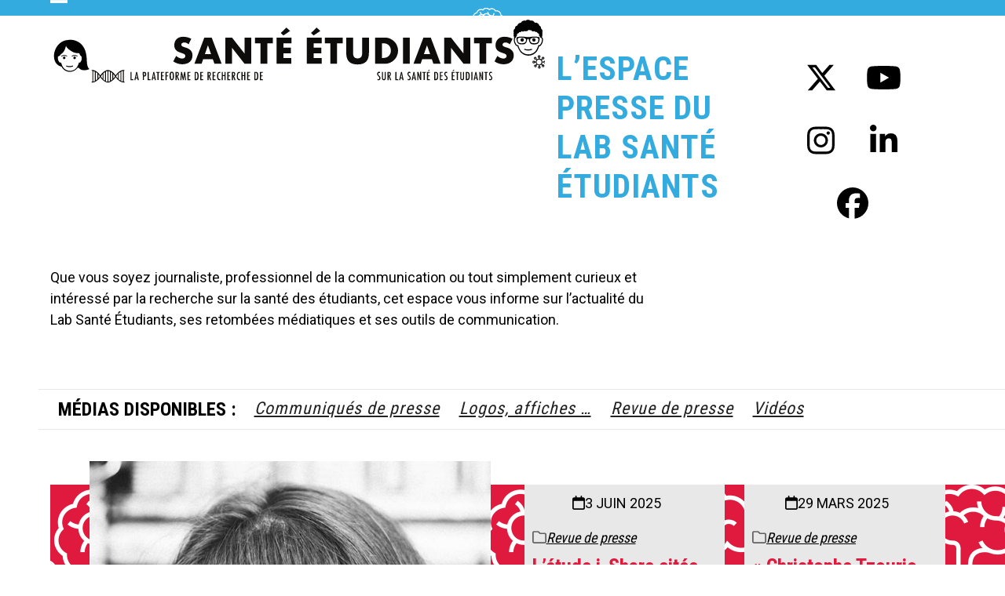

--- FILE ---
content_type: text/html; charset=UTF-8
request_url: https://www.lab-sante-etudiants.fr/espace-presse/
body_size: 16102
content:
<!DOCTYPE html>
<html lang="fr-FR" class="wpex-classic-style">
<head>
<meta charset="UTF-8">
<link rel="profile" href="http://gmpg.org/xfn/11">
<meta name='robots' content='index, follow, max-image-preview:large, max-snippet:-1, max-video-preview:-1' />
<meta name="viewport" content="width=device-width, initial-scale=1">

	<!-- This site is optimized with the Yoast SEO plugin v26.4 - https://yoast.com/wordpress/plugins/seo/ -->
	<title>Espace presse | Lab Santé Étudiants</title>
<link data-rocket-prefetch href="https://fonts.googleapis.com" rel="dns-prefetch">
<link data-rocket-prefetch href="https://static.axept.io" rel="dns-prefetch">
<link data-rocket-prefetch href="https://connect.facebook.net" rel="dns-prefetch">
<link data-rocket-preload as="style" href="https://fonts.googleapis.com/css2?family=Roboto:wght@100;200;300;400;500;600;700;800;900&#038;subset=latin&#038;family=Roboto+Condensed:wght@100;200;300;400;500;600;700;800;900&#038;subset=latin&#038;display=swap" rel="preload">
<link href="https://fonts.googleapis.com/css2?family=Roboto:wght@100;200;300;400;500;600;700;800;900&#038;subset=latin&#038;family=Roboto+Condensed:wght@100;200;300;400;500;600;700;800;900&#038;subset=latin&#038;display=swap" media="print" onload="this.media=&#039;all&#039;" rel="stylesheet">
<noscript><link rel="stylesheet" href="https://fonts.googleapis.com/css2?family=Roboto:wght@100;200;300;400;500;600;700;800;900&#038;subset=latin&#038;family=Roboto+Condensed:wght@100;200;300;400;500;600;700;800;900&#038;subset=latin&#038;display=swap"></noscript><link rel="preload" data-rocket-preload as="image" href="https://www.lab-sante-etudiants.fr/wp-content/uploads/2022/05/lab-sante-espace-presse.jpg" imagesrcset="https://www.lab-sante-etudiants.fr/wp-content/uploads/2022/05/lab-sante-espace-presse.jpg 669w, https://www.lab-sante-etudiants.fr/wp-content/uploads/2022/05/lab-sante-espace-presse-300x239.jpg 300w" imagesizes="auto, (max-width: 669px) 100vw, 669px" fetchpriority="high">
	<meta name="description" content="L’ESPACE PRESSE DU LAB SANTÉ ÉTUDIANTS" />
	<link rel="canonical" href="https://www.lab-sante-etudiants.fr/espace-presse/" />
	<meta property="og:locale" content="fr_FR" />
	<meta property="og:type" content="article" />
	<meta property="og:title" content="Espace presse | Lab Santé Étudiants" />
	<meta property="og:url" content="https://www.lab-sante-etudiants.fr/espace-presse/" />
	<meta property="og:site_name" content="Lab Santé Étudiants" />
	<meta property="article:modified_time" content="2022-06-02T12:46:30+00:00" />
	<meta name="twitter:card" content="summary_large_image" />
	<meta name="twitter:label1" content="Durée de lecture estimée" />
	<meta name="twitter:data1" content="1 minute" />
	<script type="application/ld+json" class="yoast-schema-graph">{"@context":"https://schema.org","@graph":[{"@type":"WebPage","@id":"https://www.lab-sante-etudiants.fr/espace-presse/","url":"https://www.lab-sante-etudiants.fr/espace-presse/","name":"Espace presse | Lab Santé Étudiants","isPartOf":{"@id":"https://www.lab-sante-etudiants.fr/#website"},"datePublished":"2022-05-13T08:05:30+00:00","dateModified":"2022-06-02T12:46:30+00:00","inLanguage":"fr-FR","potentialAction":[{"@type":"ReadAction","target":["https://www.lab-sante-etudiants.fr/espace-presse/"]}]},{"@type":"WebSite","@id":"https://www.lab-sante-etudiants.fr/#website","url":"https://www.lab-sante-etudiants.fr/","name":"Lab Santé Étudiants","description":"Santé étudiants, au cœur de la recherche","publisher":{"@id":"https://www.lab-sante-etudiants.fr/#organization"},"potentialAction":[{"@type":"SearchAction","target":{"@type":"EntryPoint","urlTemplate":"https://www.lab-sante-etudiants.fr/?s={search_term_string}"},"query-input":{"@type":"PropertyValueSpecification","valueRequired":true,"valueName":"search_term_string"}}],"inLanguage":"fr-FR"},{"@type":"Organization","@id":"https://www.lab-sante-etudiants.fr/#organization","name":"Lab Santé Étudiants","url":"https://www.lab-sante-etudiants.fr/","logo":{"@type":"ImageObject","inLanguage":"fr-FR","@id":"https://www.lab-sante-etudiants.fr/#/schema/logo/image/","url":"https://www.lab-sante-etudiants.fr/wp-content/uploads/2022/04/le-lab-sante-etudiants-universite-bordeaux.svg","contentUrl":"https://www.lab-sante-etudiants.fr/wp-content/uploads/2022/04/le-lab-sante-etudiants-universite-bordeaux.svg","caption":"Lab Santé Étudiants"},"image":{"@id":"https://www.lab-sante-etudiants.fr/#/schema/logo/image/"}}]}</script>
	<!-- / Yoast SEO plugin. -->


<link rel='dns-prefetch' href='//fonts.googleapis.com' />
<link href='https://fonts.gstatic.com' crossorigin rel='preconnect' />
<link rel="alternate" type="application/rss+xml" title="Lab Santé Étudiants &raquo; Flux" href="https://www.lab-sante-etudiants.fr/feed/" />
<link rel="alternate" type="application/rss+xml" title="Lab Santé Étudiants &raquo; Flux des commentaires" href="https://www.lab-sante-etudiants.fr/comments/feed/" />
<link rel="alternate" title="oEmbed (JSON)" type="application/json+oembed" href="https://www.lab-sante-etudiants.fr/wp-json/oembed/1.0/embed?url=https%3A%2F%2Fwww.lab-sante-etudiants.fr%2Fespace-presse%2F" />
<link rel="alternate" title="oEmbed (XML)" type="text/xml+oembed" href="https://www.lab-sante-etudiants.fr/wp-json/oembed/1.0/embed?url=https%3A%2F%2Fwww.lab-sante-etudiants.fr%2Fespace-presse%2F&#038;format=xml" />
<style id='wp-img-auto-sizes-contain-inline-css'>
img:is([sizes=auto i],[sizes^="auto," i]){contain-intrinsic-size:3000px 1500px}
/*# sourceURL=wp-img-auto-sizes-contain-inline-css */
</style>
<link rel='stylesheet' id='js_composer_front-css' href='https://www.lab-sante-etudiants.fr/wp-content/plugins/js_composer/assets/css/js_composer.min.css?ver=8.6.1' media='all' />


<link rel='stylesheet' id='search-filter-plugin-styles-css' href='https://www.lab-sante-etudiants.fr/wp-content/plugins/search-filter-pro/public/assets/css/search-filter.min.css?ver=2.5.1' media='all' />
<link rel='stylesheet' id='parent-style-css' href='https://www.lab-sante-etudiants.fr/wp-content/themes/Total/style.css?ver=6.4.2' media='all' />
<link rel='stylesheet' id='wpex-style-css' href='https://www.lab-sante-etudiants.fr/wp-content/themes/Total-child/style.css?ver=6.4.2' media='all' />
<link rel='stylesheet' id='wpex-mobile-menu-breakpoint-max-css' href='https://www.lab-sante-etudiants.fr/wp-content/themes/Total/assets/css/frontend/breakpoints/max.min.css?ver=6.4.2' media='only screen and (max-width:1580px)' />
<link rel='stylesheet' id='wpex-mobile-menu-breakpoint-min-css' href='https://www.lab-sante-etudiants.fr/wp-content/themes/Total/assets/css/frontend/breakpoints/min.min.css?ver=6.4.2' media='only screen and (min-width:1581px)' />
<link rel='stylesheet' id='vcex-shortcodes-css' href='https://www.lab-sante-etudiants.fr/wp-content/themes/Total/assets/css/frontend/vcex-shortcodes.min.css?ver=6.4.2' media='all' />
<link rel='stylesheet' id='wpex-wpbakery-css' href='https://www.lab-sante-etudiants.fr/wp-content/themes/Total/assets/css/frontend/wpbakery.min.css?ver=6.4.2' media='all' />
<script id="wpex-core-js-extra">
var wpex_theme_params = {"selectArrowIcon":"\u003Cspan class=\"wpex-select-arrow__icon wpex-icon--sm wpex-flex wpex-icon\" aria-hidden=\"true\"\u003E\u003Csvg viewBox=\"0 0 24 24\" xmlns=\"http://www.w3.org/2000/svg\"\u003E\u003Crect fill=\"none\" height=\"24\" width=\"24\"/\u003E\u003Cg transform=\"matrix(0, -1, 1, 0, -0.115, 23.885)\"\u003E\u003Cpolygon points=\"17.77,3.77 16,2 6,12 16,22 17.77,20.23 9.54,12\"/\u003E\u003C/g\u003E\u003C/svg\u003E\u003C/span\u003E","customSelects":".widget_categories form,.widget_archive select,.vcex-form-shortcode select","scrollToHash":"1","localScrollFindLinks":"1","localScrollHighlight":"1","localScrollUpdateHash":"1","scrollToHashTimeout":"500","localScrollTargets":"li.local-scroll a, a.local-scroll, .local-scroll-link, .local-scroll-link \u003E a,.sidr-class-local-scroll-link,li.sidr-class-local-scroll \u003E span \u003E a,li.sidr-class-local-scroll \u003E a","scrollToBehavior":"smooth"};
//# sourceURL=wpex-core-js-extra
</script>
<script src="https://www.lab-sante-etudiants.fr/wp-content/themes/Total/assets/js/frontend/core.min.js?ver=6.4.2" id="wpex-core-js" defer data-wp-strategy="defer"></script>
<script id="wpex-inline-js-after">
!function(){const e=document.querySelector("html"),t=()=>{const t=window.innerWidth-document.documentElement.clientWidth;t&&e.style.setProperty("--wpex-scrollbar-width",`${t}px`)};t(),window.addEventListener("resize",(()=>{t()}))}();
//# sourceURL=wpex-inline-js-after
</script>
<script id="wpex-mobile-menu-sidr-js-extra">
var wpex_mobile_menu_sidr_params = {"breakpoint":"1580","i18n":{"openSubmenu":"Open submenu of %s","closeSubmenu":"Close submenu of %s"},"openSubmenuIcon":"\u003Cspan class=\"wpex-open-submenu__icon wpex-transition-transform wpex-duration-300 wpex-icon\" aria-hidden=\"true\"\u003E\u003Csvg xmlns=\"http://www.w3.org/2000/svg\" viewBox=\"0 0 448 512\"\u003E\u003Cpath d=\"M201.4 342.6c12.5 12.5 32.8 12.5 45.3 0l160-160c12.5-12.5 12.5-32.8 0-45.3s-32.8-12.5-45.3 0L224 274.7 86.6 137.4c-12.5-12.5-32.8-12.5-45.3 0s-12.5 32.8 0 45.3l160 160z\"/\u003E\u003C/svg\u003E\u003C/span\u003E","source":"#mobile-menu-alternative","side":"right","dark_surface":"1","displace":"","aria_label":"Mobile menu","aria_label_close":"Close mobile menu","class":"has-background","speed":"300"};
//# sourceURL=wpex-mobile-menu-sidr-js-extra
</script>
<script src="https://www.lab-sante-etudiants.fr/wp-content/themes/Total/assets/js/frontend/mobile-menu/sidr.min.js?ver=6.4.2" id="wpex-mobile-menu-sidr-js" defer data-wp-strategy="defer"></script>
<script></script><link rel="https://api.w.org/" href="https://www.lab-sante-etudiants.fr/wp-json/" /><link rel="alternate" title="JSON" type="application/json" href="https://www.lab-sante-etudiants.fr/wp-json/wp/v2/pages/439" /><link rel='shortlink' href='https://www.lab-sante-etudiants.fr/?p=439' />
<link rel="icon" href="https://www.lab-sante-etudiants.fr/wp-content/uploads/2022/06/favicon.png" sizes="32x32"><link rel="shortcut icon" href="https://www.lab-sante-etudiants.fr/wp-content/uploads/2022/06/favicon.png"><link rel="apple-touch-icon" href="https://www.lab-sante-etudiants.fr/wp-content/uploads/2022/06/favicon.png" sizes="57x57" ><link rel="apple-touch-icon" href="https://www.lab-sante-etudiants.fr/wp-content/uploads/2022/06/favicon.png" sizes="76x76" ><link rel="apple-touch-icon" href="https://www.lab-sante-etudiants.fr/wp-content/uploads/2022/06/favicon.png" sizes="120x120"><link rel="apple-touch-icon" href="https://www.lab-sante-etudiants.fr/wp-content/uploads/2022/06/favicon.png" sizes="114x114"><!-- Meta Pixel Code -->
<script>
!function(f,b,e,v,n,t,s)
{if(f.fbq)return;n=f.fbq=function(){n.callMethod?
n.callMethod.apply(n,arguments):n.queue.push(arguments)};
if(!f._fbq)f._fbq=n;n.push=n;n.loaded=!0;n.version='2.0';
n.queue=[];t=b.createElement(e);t.async=!0;
t.src=v;s=b.getElementsByTagName(e)[0];
s.parentNode.insertBefore(t,s)}(window, document,'script','https://connect.facebook.net/en_US/fbevents.js');
fbq('init', '375215807212884');
fbq('track', 'PageView');
</script>
<noscript><img height="1" width="1" style="display:none" src="https://www.facebook.com/tr?id=375215807212884&ev=PageView&noscript=1"/></noscript>
<!-- End Meta Pixel Code --> <noscript><style>body:not(.content-full-screen) .wpex-vc-row-stretched[data-vc-full-width-init="false"]{visibility:visible;}</style></noscript><style type="text/css" data-type="vc_shortcodes-custom-css">.vc_custom_1648452491350{margin-bottom: 0px !important;}.vc_custom_1648797934365{margin-bottom: 0px !important;}</style><noscript><style> .wpb_animate_when_almost_visible { opacity: 1; }</style></noscript><style data-type="wpex-css" id="wpex-css">/*TYPOGRAPHY*/:root{--wpex-body-font-family:Roboto,sans-serif;--wpex-body-font-size:18px;--wpex-body-color:#000000;}/*CUSTOMIZER STYLING*/:root{--wpex-accent:#33abde;--wpex-accent-alt:#33abde;--wpex-vc-column-inner-margin-bottom:40px;}:root,.site-boxed.wpex-responsive #wrap{--wpex-container-width:1600px;}.header-padding{padding-block-start:10px;padding-block-end:10px;}#site-navigation-wrap{--wpex-main-nav-gutter:40px;--wpex-main-nav-link-underline-height:2px;--wpex-main-nav-link-underline-color:#000000;--wpex-hover-main-nav-link-color:#33abde;--wpex-active-main-nav-link-color:#33abde;}#mobile-menu,#mobile-icons-menu{--wpex-link-color:#000000;--wpex-hover-link-color:#000000;}#sidr-main,.sidr-class-dropdown-menu ul{background-color:#33abde;}#sidr-main{--wpex-border-main:#33abde;color:#ffffff;--wpex-link-color:#ffffff;--wpex-text-2:#ffffff;--wpex-hover-link-color:#ffffff;}@media only screen and (min-width:960px){#site-logo .logo-img{max-width:630px;}}@media only screen and (max-width:767px){#site-logo .logo-img{max-width:80%;}}@media only screen and (min-width:768px) and (max-width:959px){#site-logo .logo-img{max-width:400px;}}</style><style id="rocket-lazyrender-inline-css">[data-wpr-lazyrender] {content-visibility: auto;}</style><meta name="generator" content="WP Rocket 3.20.1.2" data-wpr-features="wpr_preconnect_external_domains wpr_automatic_lazy_rendering wpr_oci wpr_preload_links wpr_desktop" /></head>

<body class="wp-singular page-template-default page page-id-439 wp-custom-logo wp-embed-responsive wp-theme-Total wp-child-theme-Total-child wpex-theme wpex-responsive full-width-main-layout has-composer wpex-live-site site-full-width content-full-width sidebar-widget-icons hasnt-overlay-header page-header-disabled has-mobile-menu wpex-mobile-toggle-menu-icon_buttons wpex-no-js wpb-js-composer js-comp-ver-8.6.1 vc_responsive">

	
<a href="#content" class="skip-to-content">Skip to content</a>

	
	<span data-ls_id="#site_top" tabindex="-1"></span>
	<div  id="outer-wrap" class="wpex-overflow-clip">
		
		
		
		<div  id="wrap" class="wpex-clr">

				<header  id="site-header" class="header-one wpex-dropdown-style-minimal-sq dyn-styles wpex-print-hidden wpex-relative wpex-clr">
				<div id="site-header-inner" class="header-one-inner header-padding container wpex-relative wpex-h-100 wpex-py-30 wpex-clr">
<div id="site-logo" class="site-branding header-one-logo logo-padding wpex-flex wpex-items-center wpex-float-left wpex-h-100">
	<div id="site-logo-inner" ><a id="site-logo-link" href="https://www.lab-sante-etudiants.fr/" rel="home" class="main-logo"><img src="https://www.lab-sante-etudiants.fr/wp-content/uploads/2022/04/le-lab-sante-etudiants-universite-bordeaux.svg" alt="Lab Santé Étudiants" class="logo-img wpex-h-auto wpex-max-w-100 wpex-align-middle" width="630" data-no-retina data-skip-lazy fetchpriority="high"></a></div>

</div>

<div id="site-navigation-wrap" class="navbar-style-one navbar-fixed-height navbar-allows-inner-bg navbar-fixed-line-height has-menu-underline wpex-stretch-megamenus hide-at-mm-breakpoint wpex-clr wpex-print-hidden">
	<nav id="site-navigation" class="navigation main-navigation main-navigation-one wpex-clr" aria-label="Main menu"><ul id="menu-principal" class="main-navigation-ul dropdown-menu wpex-dropdown-menu wpex-dropdown-menu--onhover"><li id="menu-item-435" class="menu-item menu-item-type-post_type menu-item-object-page menu-item-435"><a href="https://www.lab-sante-etudiants.fr/sante-jeunes-lab/"><span class="link-inner">Le Lab</span></a></li>
<li id="menu-item-351" class="menu-item menu-item-type-post_type menu-item-object-page menu-item-351"><a href="https://www.lab-sante-etudiants.fr/recherche-sante-equipe/"><span class="link-inner">L’équipe</span></a></li>
<li id="menu-item-36" class="menu-item menu-item-type-post_type menu-item-object-page menu-item-has-children menu-item-36 dropdown"><a href="https://www.lab-sante-etudiants.fr/projets-recherche/"><span class="link-inner">Les projets <span class="nav-arrow top-level"><span class="nav-arrow__icon wpex-icon wpex-icon--xs" aria-hidden="true"><svg xmlns="http://www.w3.org/2000/svg" viewBox="0 0 448 512"><path d="M201.4 342.6c12.5 12.5 32.8 12.5 45.3 0l160-160c12.5-12.5 12.5-32.8 0-45.3s-32.8-12.5-45.3 0L224 274.7 86.6 137.4c-12.5-12.5-32.8-12.5-45.3 0s-12.5 32.8 0 45.3l160 160z"/></svg></span></span></span></a>
<ul class="sub-menu">
	<li id="menu-item-258" class="menu-item menu-item-type-post_type menu-item-object-portfolio menu-item-258"><a href="https://www.lab-sante-etudiants.fr/projet/sante-mentale-etudiants-i-share/"><span class="link-inner">i-share</span></a></li>
	<li id="menu-item-257" class="menu-item menu-item-type-post_type menu-item-object-portfolio menu-item-257"><a href="https://www.lab-sante-etudiants.fr/projet/sante-bien-etre-prisme/"><span class="link-inner">Prisme</span></a></li>
	<li id="menu-item-256" class="menu-item menu-item-type-post_type menu-item-object-portfolio menu-item-256"><a href="https://www.lab-sante-etudiants.fr/projet/sante-mentale-etudiants-confinement-confins/"><span class="link-inner">Confins</span></a></li>
	<li id="menu-item-255" class="menu-item menu-item-type-post_type menu-item-object-portfolio menu-item-255"><a href="https://www.lab-sante-etudiants.fr/projet/risque-suicidaire-etudiants-eclipse/"><span class="link-inner">Eclipse</span></a></li>
	<li id="menu-item-254" class="menu-item menu-item-type-post_type menu-item-object-portfolio menu-item-254"><a href="https://www.lab-sante-etudiants.fr/projet/informed-letude-dintervention-sur-la-sante-mentale-des-etudiants-en-sante/"><span class="link-inner">Informed</span></a></li>
	<li id="menu-item-253" class="menu-item menu-item-type-post_type menu-item-object-portfolio menu-item-253"><a href="https://www.lab-sante-etudiants.fr/projet/gestion-stress-emotions-escape-covid/"><span class="link-inner">EscapeCovid</span></a></li>
</ul>
</li>
<li id="menu-item-259" class="menu-item menu-item-type-post_type menu-item-object-page menu-item-259"><a href="https://www.lab-sante-etudiants.fr/etudiant-sante-actus/"><span class="link-inner">Actus</span></a></li>
<li id="menu-item-1101" class="menu-item menu-item-type-post_type menu-item-object-page menu-item-1101"><a href="https://www.lab-sante-etudiants.fr/publications-scientifiques/"><span class="link-inner">Publications</span></a></li>
</ul></nav>
</div>


<div id="mobile-menu" class="wpex-mobile-menu-toggle show-at-mm-breakpoint wpex-flex wpex-items-center wpex-absolute wpex-top-50 -wpex-translate-y-50 wpex-right-0">
	<div class="wpex-inline-flex wpex-items-center"><a href="#" class="mobile-menu-toggle" role="button" aria-expanded="false"><span class="mobile-menu-toggle__icon wpex-flex"><span class="wpex-hamburger-icon wpex-hamburger-icon--inactive wpex-hamburger-icon--animate" aria-hidden="true"><span></span></span></span><span class="screen-reader-text" data-open-text>Open mobile menu</span><span class="screen-reader-text" data-open-text>Close mobile menu</span></a></div>
</div>

</div>
			</header>

			
			<main  id="main" class="site-main wpex-clr">

				
<div id="content-wrap"  class="container wpex-clr">

	
	<div id="primary" class="content-area wpex-clr">

		
		<div id="content" class="site-content wpex-clr">

			
			
<article id="single-blocks" class="single-page-article wpex-clr">
<div class="single-page-content single-content entry wpex-clr"><div class="wpb-content-wrapper"><div id="custom-page-title" class="vc_row wpb_row vc_row-fluid vc_row-o-content-middle vc_row-flex wpex-relative"><div class="wpb_column vc_column_container vc_col-sm-6"><div class="vc_column-inner"><div class="wpb_wrapper">
	<div class="wpb_text_column wpb_content_element" >
		<div class="wpb_wrapper">
			<h1>L’ESPACE PRESSE DU LAB SANTÉ ÉTUDIANTS</h1>

		</div>
	</div>
</div></div></div><div class="wpb_column vc_column_container vc_col-sm-6"><div class="vc_column-inner vc_custom_1648452491350"><div class="wpb_wrapper"><div class="templatera_shortcode"><div class="vc_row wpb_row vc_row-fluid bannier-template-social wpex-relative"><div class="wpb_column vc_column_container vc_col-sm-12"><div class="vc_column-inner"><div class="wpb_wrapper"><div class="vcex-social-links vcex-module wpex-flex wpex-flex-wrap wpex-social-btns vcex-social-btns wpex-items-center wpex-justify-center wpex-gap-5 wpex-last-mr-0"><a href="https://twitter.com/lab_sante_etu" class="vcex-social-links__item wpex-social-btn wpex-social-btn-no-style wpex-x-twitter" target="_blank" rel="noopener noreferrer"><span class="vcex-social-links__icon wpex-icon" aria-hidden="true"><svg xmlns="http://www.w3.org/2000/svg" viewBox="0 0 512 512"><path d="M389.2 48h70.6L305.6 224.2 487 464H345L233.7 318.6 106.5 464H35.8L200.7 275.5 26.8 48H172.4L272.9 180.9 389.2 48zM364.4 421.8h39.1L151.1 88h-42L364.4 421.8z"/></svg></span><span class="screen-reader-text">Twitter</span></a><a href="https://www.youtube.com/c/LabSant%C3%A9Etudiants" class="vcex-social-links__item wpex-social-btn wpex-social-btn-no-style wpex-youtube" target="_blank" rel="noopener noreferrer"><span class="vcex-social-links__icon wpex-icon" aria-hidden="true"><svg xmlns="http://www.w3.org/2000/svg" viewBox="0 0 576 512"><path d="M549.7 124.1c-6.3-23.7-24.8-42.3-48.3-48.6C458.8 64 288 64 288 64S117.2 64 74.6 75.5c-23.5 6.3-42 24.9-48.3 48.6-11.4 42.9-11.4 132.3-11.4 132.3s0 89.4 11.4 132.3c6.3 23.7 24.8 41.5 48.3 47.8C117.2 448 288 448 288 448s170.8 0 213.4-11.5c23.5-6.3 42-24.2 48.3-47.8 11.4-42.9 11.4-132.3 11.4-132.3s0-89.4-11.4-132.3zm-317.5 213.5V175.2l142.7 81.2-142.7 81.2z"/></svg></span><span class="screen-reader-text">YouTube</span></a><a href="https://www.instagram.com/lab.sante.etudiants/" class="vcex-social-links__item wpex-social-btn wpex-social-btn-no-style wpex-instagram" target="_blank" rel="noopener noreferrer"><span class="vcex-social-links__icon wpex-icon" aria-hidden="true"><svg xmlns="http://www.w3.org/2000/svg" viewBox="0 0 448 512"><path d="M224.1 141c-63.6 0-114.9 51.3-114.9 114.9s51.3 114.9 114.9 114.9S339 319.5 339 255.9 287.7 141 224.1 141zm0 189.6c-41.1 0-74.7-33.5-74.7-74.7s33.5-74.7 74.7-74.7 74.7 33.5 74.7 74.7-33.6 74.7-74.7 74.7zm146.4-194.3c0 14.9-12 26.8-26.8 26.8-14.9 0-26.8-12-26.8-26.8s12-26.8 26.8-26.8 26.8 12 26.8 26.8zm76.1 27.2c-1.7-35.9-9.9-67.7-36.2-93.9-26.2-26.2-58-34.4-93.9-36.2-37-2.1-147.9-2.1-184.9 0-35.8 1.7-67.6 9.9-93.9 36.1s-34.4 58-36.2 93.9c-2.1 37-2.1 147.9 0 184.9 1.7 35.9 9.9 67.7 36.2 93.9s58 34.4 93.9 36.2c37 2.1 147.9 2.1 184.9 0 35.9-1.7 67.7-9.9 93.9-36.2 26.2-26.2 34.4-58 36.2-93.9 2.1-37 2.1-147.8 0-184.8zM398.8 388c-7.8 19.6-22.9 34.7-42.6 42.6-29.5 11.7-99.5 9-132.1 9s-102.7 2.6-132.1-9c-19.6-7.8-34.7-22.9-42.6-42.6-11.7-29.5-9-99.5-9-132.1s-2.6-102.7 9-132.1c7.8-19.6 22.9-34.7 42.6-42.6 29.5-11.7 99.5-9 132.1-9s102.7-2.6 132.1 9c19.6 7.8 34.7 22.9 42.6 42.6 11.7 29.5 9 99.5 9 132.1s2.7 102.7-9 132.1z"/></svg></span><span class="screen-reader-text">Instagram</span></a><a href="https://www.linkedin.com/company/lab-sante-etudiants/" class="vcex-social-links__item wpex-social-btn wpex-social-btn-no-style wpex-linkedin" target="_blank" rel="noopener noreferrer"><span class="vcex-social-links__icon wpex-icon" aria-hidden="true"><svg xmlns="http://www.w3.org/2000/svg" viewBox="0 0 448 512"><path d="M100.3 448H7.4V148.9h92.9zM53.8 108.1C24.1 108.1 0 83.5 0 53.8a53.8 53.8 0 0 1 107.6 0c0 29.7-24.1 54.3-53.8 54.3zM447.9 448h-92.7V302.4c0-34.7-.7-79.2-48.3-79.2-48.3 0-55.7 37.7-55.7 76.7V448h-92.8V148.9h89.1v40.8h1.3c12.4-23.5 42.7-48.3 87.9-48.3 94 0 111.3 61.9 111.3 142.3V448z"/></svg></span><span class="screen-reader-text">LinkedIn</span></a><a href="https://www.facebook.com/lab.sante.etudiants" class="vcex-social-links__item wpex-social-btn wpex-social-btn-no-style wpex-facebook" target="_blank" rel="noopener noreferrer"><span class="vcex-social-links__icon wpex-icon" aria-hidden="true"><svg xmlns="http://www.w3.org/2000/svg" viewBox="0 0 512 512"><path d="M512 256C512 114.6 397.4 0 256 0S0 114.6 0 256C0 376 82.7 476.8 194.2 504.5V334.2H141.4V256h52.8V222.3c0-87.1 39.4-127.5 125-127.5c16.2 0 44.2 3.2 55.7 6.4V172c-6-.6-16.5-1-29.6-1c-42 0-58.2 15.9-58.2 57.2V256h83.6l-14.4 78.2H287V510.1C413.8 494.8 512 386.9 512 256h0z"/></svg></span><span class="screen-reader-text">Facebook</span></a></div></div></div></div></div></div></div></div></div></div><div class="vc_row wpb_row vc_row-fluid wpex-relative"><div class="wpb_column vc_column_container vc_col-sm-12"><div class="vc_column-inner"><div class="wpb_wrapper">
	<div class="wpb_text_column wpb_content_element intro" >
		<div class="wpb_wrapper">
			<p>Que vous soyez journaliste, professionnel de la communication ou tout simplement curieux et intéressé par la recherche sur la santé des étudiants, cet espace vous informe sur l’actualité du Lab Santé Étudiants, ses retombées médiatiques et ses outils de communication.</p>

		</div>
	</div>
</div></div></div></div><div id="bannier-page-espace-presse_liste-cat" class="vc_row wpb_row vc_row-fluid wpex-vc-full-width-row wpex-vc-full-width-row--centered wpex-relative no-bottom-margins"><div class="wpb_column vc_column_container vc_col-sm-12"><div class="vc_column-inner"><div class="wpb_wrapper"><div class="vcex-module vcex-terms-grid wpex-row wpex-clr"><div class="vcex-terms-grid-entry wpex-last-mb-0 span_1_of_3 col term-13 term-communiques-de-presse col-1"><h2 class="vcex-terms-grid-entry-title entry-title wpex-mb-5"><a href="https://www.lab-sante-etudiants.fr/presse-medias/communiques-de-presse/">Communiqués de presse</a></h2></div><div class="vcex-terms-grid-entry wpex-last-mb-0 span_1_of_3 col term-10 term-logos-affiches col-2"><h2 class="vcex-terms-grid-entry-title entry-title wpex-mb-5"><a href="https://www.lab-sante-etudiants.fr/presse-medias/logos-affiches/">Logos, affiches …</a></h2></div><div class="vcex-terms-grid-entry wpex-last-mb-0 span_1_of_3 col term-9 term-revue-de-presse col-3"><h2 class="vcex-terms-grid-entry-title entry-title wpex-mb-5"><a href="https://www.lab-sante-etudiants.fr/presse-medias/revue-de-presse/">Revue de presse</a></h2></div><div class="vcex-terms-grid-entry wpex-last-mb-0 span_1_of_3 col term-14 term-videos col-1"><h2 class="vcex-terms-grid-entry-title entry-title wpex-mb-5"><a href="https://www.lab-sante-etudiants.fr/presse-medias/videos/">Vidéos</a></h2></div></div></div></div></div></div><div id="bannier-page-espace-presse" class="vc_row wpb_row vc_row-fluid wpex-relative wpex-cols-right"><div class="wpb_column vc_column_container vc_col-sm-6"><div class="vc_column-inner"><div class="wpb_wrapper"><div class="templatera_shortcode"><div id="bannier-espace-presse-1" class="vc_row wpb_row vc_row-fluid wpex-relative no-bottom-margins"><div class="wpb_column vc_column_container vc_col-sm-12"><div class="vc_column-inner"><div class="wpb_wrapper"><figure class="vcex-image vcex-module"><div class="vcex-image-inner wpex-relative wpex-inline-block"><img fetchpriority="high" width="669" height="534" src="https://www.lab-sante-etudiants.fr/wp-content/uploads/2022/05/lab-sante-espace-presse.jpg" class="vcex-image-img wpex-align-middle" alt="Lab santé : Espace presse" loading="lazy" decoding="async" srcset="https://www.lab-sante-etudiants.fr/wp-content/uploads/2022/05/lab-sante-espace-presse.jpg 669w, https://www.lab-sante-etudiants.fr/wp-content/uploads/2022/05/lab-sante-espace-presse-300x239.jpg 300w" sizes="auto, (max-width: 669px) 100vw, 669px" /></div></figure></div></div></div></div></div></div></div></div><div class="wpb_column vc_column_container vc_col-sm-6"><div class="vc_column-inner"><div class="wpb_wrapper"><div class="vcex-module vcex-post-type-grid-wrap wpex-clr"><div class="wpex-row vcex-post-type-grid entries wpex-clr vcex-isotope-grid wpex-overflow-hidden"><div class="vcex-post-type-entry vcex-grid-item wpex-clr col span_1_of_2 vcex-isotope-entry col-1 entry post-1505 type-presse no-media presse_categorie-9"><div class="vcex-post-type-entry-inner entry-inner wpex-first-mt-0 wpex-last-mb-0 wpex-clr"><div class="vcex-post-type-entry-details entry-details wpex-bordered wpex-first-mt-0 wpex-last-mb-0 wpex-clr"><h2 class="vcex-post-type-entry-title entry-title wpex-mb-5">L&rsquo;étude i-Share citée dans la Grande Édition du JT à 20:32 &#8211; TV7</h2 ><div class="vcex-post-type-entry-meta entry-meta wpex-mt-10">
<ul class="meta wpex-text-sm wpex-text-3 wpex-last-mr-0"><li class="meta-category"><span class="meta-icon wpex-icon" aria-hidden="true"><svg xmlns="http://www.w3.org/2000/svg" viewBox="0 0 512 512"><path d="M0 96C0 60.7 28.7 32 64 32H196.1c19.1 0 37.4 7.6 50.9 21.1L289.9 96H448c35.3 0 64 28.7 64 64V416c0 35.3-28.7 64-64 64H64c-35.3 0-64-28.7-64-64V96zM64 80c-8.8 0-16 7.2-16 16V416c0 8.8 7.2 16 16 16H448c8.8 0 16-7.2 16-16V160c0-8.8-7.2-16-16-16H286.6c-10.6 0-20.8-4.2-28.3-11.7L213.1 87c-4.5-4.5-10.6-7-17-7H64z"/></svg></span><span><a class="term-9" href="https://www.lab-sante-etudiants.fr/presse-medias/revue-de-presse/">Revue de presse</a></span></li>    <li class="meta-date"><span class="meta-icon wpex-icon" aria-hidden="true"><svg xmlns="http://www.w3.org/2000/svg" viewBox="0 0 448 512"><path d="M152 24c0-13.3-10.7-24-24-24s-24 10.7-24 24V64H64C28.7 64 0 92.7 0 128v16 48V448c0 35.3 28.7 64 64 64H384c35.3 0 64-28.7 64-64V192 144 128c0-35.3-28.7-64-64-64H344V24c0-13.3-10.7-24-24-24s-24 10.7-24 24V64H152V24zM48 192H400V448c0 8.8-7.2 16-16 16H64c-8.8 0-16-7.2-16-16V192z"/></svg></span><time class="updated" datetime="2025-06-03">3 juin 2025</time></li>
</ul>
</div><div class="vcex-post-type-entry-excerpt entry-excerpt wpex-my-15 wpex-text-pretty wpex-last-mb-0 wpex-clr"><div class="wpb-content-wrapper"><div class="vc_row wpb_row vc_row-fluid wpex-relative"><div class="wpb_column vc_column_container vc_col-sm-12"><div class="vc_column-inner"><div class="wpb_wrapper">
	<div class="wpb_text_column wpb_content_element" >
		<div class="wpb_wrapper">
			<p><a href="https://www.sudouest.fr/lachainetv7/infos/la-grande-edition/videos/2025/06/03/xffmslf" target="_blank" rel="noopener">VOIR L&rsquo;EMISSION</a></p>

		</div>
	</div>
</div></div></div></div>
</div></div></div></div></div><div class="vcex-post-type-entry vcex-grid-item wpex-clr col span_1_of_2 vcex-isotope-entry col-2 entry post-1500 type-presse no-media presse_categorie-9"><div class="vcex-post-type-entry-inner entry-inner wpex-first-mt-0 wpex-last-mb-0 wpex-clr"><div class="vcex-post-type-entry-details entry-details wpex-bordered wpex-first-mt-0 wpex-last-mb-0 wpex-clr"><h2 class="vcex-post-type-entry-title entry-title wpex-mb-5">« Christophe Tzourio, épidémiologiste, cinq ans après le Covid-19 : « Une société d’adultes s’est protégée en demandant aux jeunes de sacrifier leur jeunesse, sans jamais reconnaître la souffrance que cela a causé » » &#8211; Le Monde</h2 ><div class="vcex-post-type-entry-meta entry-meta wpex-mt-10">
<ul class="meta wpex-text-sm wpex-text-3 wpex-last-mr-0"><li class="meta-category"><span class="meta-icon wpex-icon" aria-hidden="true"><svg xmlns="http://www.w3.org/2000/svg" viewBox="0 0 512 512"><path d="M0 96C0 60.7 28.7 32 64 32H196.1c19.1 0 37.4 7.6 50.9 21.1L289.9 96H448c35.3 0 64 28.7 64 64V416c0 35.3-28.7 64-64 64H64c-35.3 0-64-28.7-64-64V96zM64 80c-8.8 0-16 7.2-16 16V416c0 8.8 7.2 16 16 16H448c8.8 0 16-7.2 16-16V160c0-8.8-7.2-16-16-16H286.6c-10.6 0-20.8-4.2-28.3-11.7L213.1 87c-4.5-4.5-10.6-7-17-7H64z"/></svg></span><span><a class="term-9" href="https://www.lab-sante-etudiants.fr/presse-medias/revue-de-presse/">Revue de presse</a></span></li>    <li class="meta-date"><span class="meta-icon wpex-icon" aria-hidden="true"><svg xmlns="http://www.w3.org/2000/svg" viewBox="0 0 448 512"><path d="M152 24c0-13.3-10.7-24-24-24s-24 10.7-24 24V64H64C28.7 64 0 92.7 0 128v16 48V448c0 35.3 28.7 64 64 64H384c35.3 0 64-28.7 64-64V192 144 128c0-35.3-28.7-64-64-64H344V24c0-13.3-10.7-24-24-24s-24 10.7-24 24V64H152V24zM48 192H400V448c0 8.8-7.2 16-16 16H64c-8.8 0-16-7.2-16-16V192z"/></svg></span><time class="updated" datetime="2025-03-29">29 mars 2025</time></li>
</ul>
</div><div class="vcex-post-type-entry-excerpt entry-excerpt wpex-my-15 wpex-text-pretty wpex-last-mb-0 wpex-clr"><div class="wpb-content-wrapper"><div class="vc_row wpb_row vc_row-fluid wpex-relative"><div class="wpb_column vc_column_container vc_col-sm-12"><div class="vc_column-inner"><div class="wpb_wrapper">
	<div class="wpb_text_column wpb_content_element" >
		<div class="wpb_wrapper">
			<p><a href="https://www.lemonde.fr/campus/article/2025/03/29/[base64].html" target="_blank" rel="noopener">EN SAVOIR PLUS</a></p>

		</div>
	</div>
</div></div></div></div>
</div></div></div></div></div><div class="vcex-post-type-entry vcex-grid-item wpex-clr col span_1_of_2 vcex-isotope-entry col-1 entry post-1499 type-presse no-media presse_categorie-9"><div class="vcex-post-type-entry-inner entry-inner wpex-first-mt-0 wpex-last-mb-0 wpex-clr"><div class="vcex-post-type-entry-details entry-details wpex-bordered wpex-first-mt-0 wpex-last-mb-0 wpex-clr"><h2 class="vcex-post-type-entry-title entry-title wpex-mb-5">« Cinq ans après, les cicatrices d’une « génération Covid » : « Je ne me projette plus qu’à court terme » » &#8211; Le Monde</h2 ><div class="vcex-post-type-entry-meta entry-meta wpex-mt-10">
<ul class="meta wpex-text-sm wpex-text-3 wpex-last-mr-0"><li class="meta-category"><span class="meta-icon wpex-icon" aria-hidden="true"><svg xmlns="http://www.w3.org/2000/svg" viewBox="0 0 512 512"><path d="M0 96C0 60.7 28.7 32 64 32H196.1c19.1 0 37.4 7.6 50.9 21.1L289.9 96H448c35.3 0 64 28.7 64 64V416c0 35.3-28.7 64-64 64H64c-35.3 0-64-28.7-64-64V96zM64 80c-8.8 0-16 7.2-16 16V416c0 8.8 7.2 16 16 16H448c8.8 0 16-7.2 16-16V160c0-8.8-7.2-16-16-16H286.6c-10.6 0-20.8-4.2-28.3-11.7L213.1 87c-4.5-4.5-10.6-7-17-7H64z"/></svg></span><span><a class="term-9" href="https://www.lab-sante-etudiants.fr/presse-medias/revue-de-presse/">Revue de presse</a></span></li>    <li class="meta-date"><span class="meta-icon wpex-icon" aria-hidden="true"><svg xmlns="http://www.w3.org/2000/svg" viewBox="0 0 448 512"><path d="M152 24c0-13.3-10.7-24-24-24s-24 10.7-24 24V64H64C28.7 64 0 92.7 0 128v16 48V448c0 35.3 28.7 64 64 64H384c35.3 0 64-28.7 64-64V192 144 128c0-35.3-28.7-64-64-64H344V24c0-13.3-10.7-24-24-24s-24 10.7-24 24V64H152V24zM48 192H400V448c0 8.8-7.2 16-16 16H64c-8.8 0-16-7.2-16-16V192z"/></svg></span><time class="updated" datetime="2025-03-25">25 mars 2025</time></li>
</ul>
</div><div class="vcex-post-type-entry-excerpt entry-excerpt wpex-my-15 wpex-text-pretty wpex-last-mb-0 wpex-clr"><div class="wpb-content-wrapper"><div class="vc_row wpb_row vc_row-fluid wpex-relative"><div class="wpb_column vc_column_container vc_col-sm-12"><div class="vc_column-inner"><div class="wpb_wrapper">
	<div class="wpb_text_column wpb_content_element" >
		<div class="wpb_wrapper">
			<p><a href="https://www.lemonde.fr/campus/article/2025/03/25/cinq-ans-apres-les-cicatrices-d-une-generation-covid-je-ne-me-projette-plus-qu-a-court-terme_6585663_4401467.html" target="_blank" rel="noopener">EN SAVOIR PLUS</a></p>

		</div>
	</div>
</div></div></div></div>
</div></div></div></div></div><div class="vcex-post-type-entry vcex-grid-item wpex-clr col span_1_of_2 vcex-isotope-entry col-2 entry post-1497 type-presse no-media presse_categorie-9"><div class="vcex-post-type-entry-inner entry-inner wpex-first-mt-0 wpex-last-mb-0 wpex-clr"><div class="vcex-post-type-entry-details entry-details wpex-bordered wpex-first-mt-0 wpex-last-mb-0 wpex-clr"><h2 class="vcex-post-type-entry-title entry-title wpex-mb-5">« Cinq ans de la crise du Covid-19 : « Je n&rsquo;ai jamais vraiment réussi à m&rsquo;intégrer dans ma promotion », confient ces bacheliers de 2020 » &#8211; France Info</h2 ><div class="vcex-post-type-entry-meta entry-meta wpex-mt-10">
<ul class="meta wpex-text-sm wpex-text-3 wpex-last-mr-0"><li class="meta-category"><span class="meta-icon wpex-icon" aria-hidden="true"><svg xmlns="http://www.w3.org/2000/svg" viewBox="0 0 512 512"><path d="M0 96C0 60.7 28.7 32 64 32H196.1c19.1 0 37.4 7.6 50.9 21.1L289.9 96H448c35.3 0 64 28.7 64 64V416c0 35.3-28.7 64-64 64H64c-35.3 0-64-28.7-64-64V96zM64 80c-8.8 0-16 7.2-16 16V416c0 8.8 7.2 16 16 16H448c8.8 0 16-7.2 16-16V160c0-8.8-7.2-16-16-16H286.6c-10.6 0-20.8-4.2-28.3-11.7L213.1 87c-4.5-4.5-10.6-7-17-7H64z"/></svg></span><span><a class="term-9" href="https://www.lab-sante-etudiants.fr/presse-medias/revue-de-presse/">Revue de presse</a></span></li>    <li class="meta-date"><span class="meta-icon wpex-icon" aria-hidden="true"><svg xmlns="http://www.w3.org/2000/svg" viewBox="0 0 448 512"><path d="M152 24c0-13.3-10.7-24-24-24s-24 10.7-24 24V64H64C28.7 64 0 92.7 0 128v16 48V448c0 35.3 28.7 64 64 64H384c35.3 0 64-28.7 64-64V192 144 128c0-35.3-28.7-64-64-64H344V24c0-13.3-10.7-24-24-24s-24 10.7-24 24V64H152V24zM48 192H400V448c0 8.8-7.2 16-16 16H64c-8.8 0-16-7.2-16-16V192z"/></svg></span><time class="updated" datetime="2025-03-17">17 mars 2025</time></li>
</ul>
</div><div class="vcex-post-type-entry-excerpt entry-excerpt wpex-my-15 wpex-text-pretty wpex-last-mb-0 wpex-clr"><div class="wpb-content-wrapper"><div class="vc_row wpb_row vc_row-fluid wpex-relative"><div class="wpb_column vc_column_container vc_col-sm-12"><div class="vc_column-inner"><div class="wpb_wrapper">
	<div class="wpb_text_column wpb_content_element" >
		<div class="wpb_wrapper">
			<p><a href="https://www.francetvinfo.fr/replay-radio/le-choix-franceinfo/temoignages-cinq-ans-de-la-crise-du-covid-19-je-n-ai-jamais-vraiment-reussi-a-m-integrer-dans-ma-promotion-les-bacheliers-de-2020-gardent-les-sequelles-du-confinement_7106223.html" target="_blank" rel="noopener">EN SAVOIR PLUS</a></p>

		</div>
	</div>
</div></div></div></div>
</div></div></div></div></div><div class="vcex-post-type-entry vcex-grid-item wpex-clr col span_1_of_2 vcex-isotope-entry col-1 entry post-1496 type-presse no-media presse_categorie-9"><div class="vcex-post-type-entry-inner entry-inner wpex-first-mt-0 wpex-last-mb-0 wpex-clr"><div class="vcex-post-type-entry-details entry-details wpex-bordered wpex-first-mt-0 wpex-last-mb-0 wpex-clr"><h2 class="vcex-post-type-entry-title entry-title wpex-mb-5">« Cinq ans après la crise du Covid, l&rsquo;impact du confinement sur les jeunes » &#8211; RFI</h2 ><div class="vcex-post-type-entry-meta entry-meta wpex-mt-10">
<ul class="meta wpex-text-sm wpex-text-3 wpex-last-mr-0"><li class="meta-category"><span class="meta-icon wpex-icon" aria-hidden="true"><svg xmlns="http://www.w3.org/2000/svg" viewBox="0 0 512 512"><path d="M0 96C0 60.7 28.7 32 64 32H196.1c19.1 0 37.4 7.6 50.9 21.1L289.9 96H448c35.3 0 64 28.7 64 64V416c0 35.3-28.7 64-64 64H64c-35.3 0-64-28.7-64-64V96zM64 80c-8.8 0-16 7.2-16 16V416c0 8.8 7.2 16 16 16H448c8.8 0 16-7.2 16-16V160c0-8.8-7.2-16-16-16H286.6c-10.6 0-20.8-4.2-28.3-11.7L213.1 87c-4.5-4.5-10.6-7-17-7H64z"/></svg></span><span><a class="term-9" href="https://www.lab-sante-etudiants.fr/presse-medias/revue-de-presse/">Revue de presse</a></span></li>    <li class="meta-date"><span class="meta-icon wpex-icon" aria-hidden="true"><svg xmlns="http://www.w3.org/2000/svg" viewBox="0 0 448 512"><path d="M152 24c0-13.3-10.7-24-24-24s-24 10.7-24 24V64H64C28.7 64 0 92.7 0 128v16 48V448c0 35.3 28.7 64 64 64H384c35.3 0 64-28.7 64-64V192 144 128c0-35.3-28.7-64-64-64H344V24c0-13.3-10.7-24-24-24s-24 10.7-24 24V64H152V24zM48 192H400V448c0 8.8-7.2 16-16 16H64c-8.8 0-16-7.2-16-16V192z"/></svg></span><time class="updated" datetime="">17 mars 2025</time></li>
</ul>
</div><div class="vcex-post-type-entry-excerpt entry-excerpt wpex-my-15 wpex-text-pretty wpex-last-mb-0 wpex-clr"><div class="wpb-content-wrapper"><div class="vc_row wpb_row vc_row-fluid wpex-relative"><div class="wpb_column vc_column_container vc_col-sm-12"><div class="vc_column-inner"><div class="wpb_wrapper">
	<div class="wpb_text_column wpb_content_element" >
		<div class="wpb_wrapper">
			<p><a href="https://www.rfi.fr/fr/podcasts/reportage-france/20250316-cinq-ans-apr%C3%A8s-la-crise-du-covid-l-impact-du-confinement-sur-les-jeunes" target="_blank" rel="noopener">EN SAVOIR PLUS</a></p>

		</div>
	</div>
</div></div></div></div>
</div></div></div></div></div><div class="vcex-post-type-entry vcex-grid-item wpex-clr col span_1_of_2 vcex-isotope-entry col-2 entry post-1495 type-presse no-media presse_categorie-9"><div class="vcex-post-type-entry-inner entry-inner wpex-first-mt-0 wpex-last-mb-0 wpex-clr"><div class="vcex-post-type-entry-details entry-details wpex-bordered wpex-first-mt-0 wpex-last-mb-0 wpex-clr"><h2 class="vcex-post-type-entry-title entry-title wpex-mb-5">« Confinement, cinq ans après : « Je pense avoir fait une grosse dépression », la santé mentale des étudiants bordelais surveillée de près » &#8211; Sud Ouest</h2 ><div class="vcex-post-type-entry-meta entry-meta wpex-mt-10">
<ul class="meta wpex-text-sm wpex-text-3 wpex-last-mr-0"><li class="meta-category"><span class="meta-icon wpex-icon" aria-hidden="true"><svg xmlns="http://www.w3.org/2000/svg" viewBox="0 0 512 512"><path d="M0 96C0 60.7 28.7 32 64 32H196.1c19.1 0 37.4 7.6 50.9 21.1L289.9 96H448c35.3 0 64 28.7 64 64V416c0 35.3-28.7 64-64 64H64c-35.3 0-64-28.7-64-64V96zM64 80c-8.8 0-16 7.2-16 16V416c0 8.8 7.2 16 16 16H448c8.8 0 16-7.2 16-16V160c0-8.8-7.2-16-16-16H286.6c-10.6 0-20.8-4.2-28.3-11.7L213.1 87c-4.5-4.5-10.6-7-17-7H64z"/></svg></span><span><a class="term-9" href="https://www.lab-sante-etudiants.fr/presse-medias/revue-de-presse/">Revue de presse</a></span></li>    <li class="meta-date"><span class="meta-icon wpex-icon" aria-hidden="true"><svg xmlns="http://www.w3.org/2000/svg" viewBox="0 0 448 512"><path d="M152 24c0-13.3-10.7-24-24-24s-24 10.7-24 24V64H64C28.7 64 0 92.7 0 128v16 48V448c0 35.3 28.7 64 64 64H384c35.3 0 64-28.7 64-64V192 144 128c0-35.3-28.7-64-64-64H344V24c0-13.3-10.7-24-24-24s-24 10.7-24 24V64H152V24zM48 192H400V448c0 8.8-7.2 16-16 16H64c-8.8 0-16-7.2-16-16V192z"/></svg></span><time class="updated" datetime="2025-03-16">16 mars 2025</time></li>
</ul>
</div><div class="vcex-post-type-entry-excerpt entry-excerpt wpex-my-15 wpex-text-pretty wpex-last-mb-0 wpex-clr"><div class="wpb-content-wrapper"><div class="vc_row wpb_row vc_row-fluid wpex-relative"><div class="wpb_column vc_column_container vc_col-sm-12"><div class="vc_column-inner"><div class="wpb_wrapper">
	<div class="wpb_text_column wpb_content_element" >
		<div class="wpb_wrapper">
			<p><a href="https://www.sudouest.fr/sante/coronavirus/confinement-cinq-ans-apres-je-pense-avoir-fait-une-grosse-depression-la-sante-mentale-des-etudiants-bordelais-surveillee-de-pres-23639524.php" target="_blank" rel="noopener">EN SAVOIR PLUS</a></p>

		</div>
	</div>
</div></div></div></div>
</div></div></div></div></div><div class="vcex-post-type-entry vcex-grid-item wpex-clr col span_1_of_2 vcex-isotope-entry col-1 entry post-1486 type-presse no-media presse_categorie-9"><div class="vcex-post-type-entry-inner entry-inner wpex-first-mt-0 wpex-last-mb-0 wpex-clr"><div class="vcex-post-type-entry-details entry-details wpex-bordered wpex-first-mt-0 wpex-last-mb-0 wpex-clr"><h2 class="vcex-post-type-entry-title entry-title wpex-mb-5">« Chercheuse, son travail sur la santé mentale des jeunes adultes récompensé » &#8211; santé mentale.fr</h2 ><div class="vcex-post-type-entry-meta entry-meta wpex-mt-10">
<ul class="meta wpex-text-sm wpex-text-3 wpex-last-mr-0"><li class="meta-category"><span class="meta-icon wpex-icon" aria-hidden="true"><svg xmlns="http://www.w3.org/2000/svg" viewBox="0 0 512 512"><path d="M0 96C0 60.7 28.7 32 64 32H196.1c19.1 0 37.4 7.6 50.9 21.1L289.9 96H448c35.3 0 64 28.7 64 64V416c0 35.3-28.7 64-64 64H64c-35.3 0-64-28.7-64-64V96zM64 80c-8.8 0-16 7.2-16 16V416c0 8.8 7.2 16 16 16H448c8.8 0 16-7.2 16-16V160c0-8.8-7.2-16-16-16H286.6c-10.6 0-20.8-4.2-28.3-11.7L213.1 87c-4.5-4.5-10.6-7-17-7H64z"/></svg></span><span><a class="term-9" href="https://www.lab-sante-etudiants.fr/presse-medias/revue-de-presse/">Revue de presse</a></span></li>    <li class="meta-date"><span class="meta-icon wpex-icon" aria-hidden="true"><svg xmlns="http://www.w3.org/2000/svg" viewBox="0 0 448 512"><path d="M152 24c0-13.3-10.7-24-24-24s-24 10.7-24 24V64H64C28.7 64 0 92.7 0 128v16 48V448c0 35.3 28.7 64 64 64H384c35.3 0 64-28.7 64-64V192 144 128c0-35.3-28.7-64-64-64H344V24c0-13.3-10.7-24-24-24s-24 10.7-24 24V64H152V24zM48 192H400V448c0 8.8-7.2 16-16 16H64c-8.8 0-16-7.2-16-16V192z"/></svg></span><time class="updated" datetime="2024-11-07">7 novembre 2024</time></li>
</ul>
</div><div class="vcex-post-type-entry-excerpt entry-excerpt wpex-my-15 wpex-text-pretty wpex-last-mb-0 wpex-clr"><div class="wpb-content-wrapper"><div class="vc_row wpb_row vc_row-fluid wpex-relative"><div class="wpb_column vc_column_container vc_col-sm-12"><div class="vc_column-inner"><div class="wpb_wrapper">
	<div class="wpb_text_column wpb_content_element" >
		<div class="wpb_wrapper">
			<p><a href="https://www.santementale.fr/2024/11/chercheuse-en-epidemiologie-elle-veut-repondre-a-la-souffrance-psychique-des-jeunes/" target="_blank" rel="noopener">EN SAVOIR PLUS</a></p>

		</div>
	</div>
</div></div></div></div>
</div></div></div></div></div><div class="vcex-post-type-entry vcex-grid-item wpex-clr col span_1_of_2 vcex-isotope-entry col-2 entry post-1484 type-presse no-media presse_categorie-9"><div class="vcex-post-type-entry-inner entry-inner wpex-first-mt-0 wpex-last-mb-0 wpex-clr"><div class="vcex-post-type-entry-details entry-details wpex-bordered wpex-first-mt-0 wpex-last-mb-0 wpex-clr"><h2 class="vcex-post-type-entry-title entry-title wpex-mb-5">« D’infirmière à épidémiologiste, l’ascension brillante d’une Girondine lauréate d’un prix scientifique. » &#8211; Sud-Ouest</h2 ><div class="vcex-post-type-entry-meta entry-meta wpex-mt-10">
<ul class="meta wpex-text-sm wpex-text-3 wpex-last-mr-0"><li class="meta-category"><span class="meta-icon wpex-icon" aria-hidden="true"><svg xmlns="http://www.w3.org/2000/svg" viewBox="0 0 512 512"><path d="M0 96C0 60.7 28.7 32 64 32H196.1c19.1 0 37.4 7.6 50.9 21.1L289.9 96H448c35.3 0 64 28.7 64 64V416c0 35.3-28.7 64-64 64H64c-35.3 0-64-28.7-64-64V96zM64 80c-8.8 0-16 7.2-16 16V416c0 8.8 7.2 16 16 16H448c8.8 0 16-7.2 16-16V160c0-8.8-7.2-16-16-16H286.6c-10.6 0-20.8-4.2-28.3-11.7L213.1 87c-4.5-4.5-10.6-7-17-7H64z"/></svg></span><span><a class="term-9" href="https://www.lab-sante-etudiants.fr/presse-medias/revue-de-presse/">Revue de presse</a></span></li>    <li class="meta-date"><span class="meta-icon wpex-icon" aria-hidden="true"><svg xmlns="http://www.w3.org/2000/svg" viewBox="0 0 448 512"><path d="M152 24c0-13.3-10.7-24-24-24s-24 10.7-24 24V64H64C28.7 64 0 92.7 0 128v16 48V448c0 35.3 28.7 64 64 64H384c35.3 0 64-28.7 64-64V192 144 128c0-35.3-28.7-64-64-64H344V24c0-13.3-10.7-24-24-24s-24 10.7-24 24V64H152V24zM48 192H400V448c0 8.8-7.2 16-16 16H64c-8.8 0-16-7.2-16-16V192z"/></svg></span><time class="updated" datetime="2024-10-13">13 octobre 2024</time></li>
</ul>
</div><div class="vcex-post-type-entry-excerpt entry-excerpt wpex-my-15 wpex-text-pretty wpex-last-mb-0 wpex-clr"><div class="wpb-content-wrapper"><div class="vc_row wpb_row vc_row-fluid wpex-relative"><div class="wpb_column vc_column_container vc_col-sm-12"><div class="vc_column-inner"><div class="wpb_wrapper">
	<div class="wpb_text_column wpb_content_element" >
		<div class="wpb_wrapper">
			<p><a href="https://www.sudouest.fr/gironde/merignac/d-infirmiere-a-epidemiologiste-l-ascension-brillante-d-une-girondine-laureate-d-un-prix-scientifique-21703147.php" target="_blank" rel="noopener">EN SAVOIR PLUS</a></p>

		</div>
	</div>
</div></div></div></div>
</div></div></div></div></div><div class="vcex-post-type-entry vcex-grid-item wpex-clr col span_1_of_2 vcex-isotope-entry col-1 entry post-1482 type-presse no-media presse_categorie-9"><div class="vcex-post-type-entry-inner entry-inner wpex-first-mt-0 wpex-last-mb-0 wpex-clr"><div class="vcex-post-type-entry-details entry-details wpex-bordered wpex-first-mt-0 wpex-last-mb-0 wpex-clr"><h2 class="vcex-post-type-entry-title entry-title wpex-mb-5">« Une chercheuse originaire de Villeneuve-sur-Lot reconnue parmi les meilleures scientifiques de France. » &#8211; Sud-Ouest</h2 ><div class="vcex-post-type-entry-meta entry-meta wpex-mt-10">
<ul class="meta wpex-text-sm wpex-text-3 wpex-last-mr-0"><li class="meta-category"><span class="meta-icon wpex-icon" aria-hidden="true"><svg xmlns="http://www.w3.org/2000/svg" viewBox="0 0 512 512"><path d="M0 96C0 60.7 28.7 32 64 32H196.1c19.1 0 37.4 7.6 50.9 21.1L289.9 96H448c35.3 0 64 28.7 64 64V416c0 35.3-28.7 64-64 64H64c-35.3 0-64-28.7-64-64V96zM64 80c-8.8 0-16 7.2-16 16V416c0 8.8 7.2 16 16 16H448c8.8 0 16-7.2 16-16V160c0-8.8-7.2-16-16-16H286.6c-10.6 0-20.8-4.2-28.3-11.7L213.1 87c-4.5-4.5-10.6-7-17-7H64z"/></svg></span><span><a class="term-9" href="https://www.lab-sante-etudiants.fr/presse-medias/revue-de-presse/">Revue de presse</a></span></li>    <li class="meta-date"><span class="meta-icon wpex-icon" aria-hidden="true"><svg xmlns="http://www.w3.org/2000/svg" viewBox="0 0 448 512"><path d="M152 24c0-13.3-10.7-24-24-24s-24 10.7-24 24V64H64C28.7 64 0 92.7 0 128v16 48V448c0 35.3 28.7 64 64 64H384c35.3 0 64-28.7 64-64V192 144 128c0-35.3-28.7-64-64-64H344V24c0-13.3-10.7-24-24-24s-24 10.7-24 24V64H152V24zM48 192H400V448c0 8.8-7.2 16-16 16H64c-8.8 0-16-7.2-16-16V192z"/></svg></span><time class="updated" datetime="2024-10-08">8 octobre 2024</time></li>
</ul>
</div><div class="vcex-post-type-entry-excerpt entry-excerpt wpex-my-15 wpex-text-pretty wpex-last-mb-0 wpex-clr"><div class="wpb-content-wrapper"><div class="vc_row wpb_row vc_row-fluid wpex-relative"><div class="wpb_column vc_column_container vc_col-sm-12"><div class="vc_column-inner"><div class="wpb_wrapper">
	<div class="wpb_text_column wpb_content_element" >
		<div class="wpb_wrapper">
			<p><a href="https://www.sudouest.fr/lot-et-garonne/villeneuve-sur-lot/une-chercheuse-originaire-de-villeneuve-sur-lot-reconnue-parmi-les-meilleures-scientifiques-de-france-21547960.php" target="_blank" rel="noopener">EN SAVOIR PLUS</a></p>

		</div>
	</div>
</div></div></div></div>
</div></div></div></div></div><div class="vcex-post-type-entry vcex-grid-item wpex-clr col span_1_of_2 vcex-isotope-entry col-2 entry post-1481 type-presse no-media presse_categorie-9"><div class="vcex-post-type-entry-inner entry-inner wpex-first-mt-0 wpex-last-mb-0 wpex-clr"><div class="vcex-post-type-entry-details entry-details wpex-bordered wpex-first-mt-0 wpex-last-mb-0 wpex-clr"><h2 class="vcex-post-type-entry-title entry-title wpex-mb-5">« PORTRAIT. Mélissa Macalli, le parcours brillant d’infirmière à chercheuse récompensée par la Fondation L’Oréal » &#8211; La Dépêche</h2 ><div class="vcex-post-type-entry-meta entry-meta wpex-mt-10">
<ul class="meta wpex-text-sm wpex-text-3 wpex-last-mr-0"><li class="meta-category"><span class="meta-icon wpex-icon" aria-hidden="true"><svg xmlns="http://www.w3.org/2000/svg" viewBox="0 0 512 512"><path d="M0 96C0 60.7 28.7 32 64 32H196.1c19.1 0 37.4 7.6 50.9 21.1L289.9 96H448c35.3 0 64 28.7 64 64V416c0 35.3-28.7 64-64 64H64c-35.3 0-64-28.7-64-64V96zM64 80c-8.8 0-16 7.2-16 16V416c0 8.8 7.2 16 16 16H448c8.8 0 16-7.2 16-16V160c0-8.8-7.2-16-16-16H286.6c-10.6 0-20.8-4.2-28.3-11.7L213.1 87c-4.5-4.5-10.6-7-17-7H64z"/></svg></span><span><a class="term-9" href="https://www.lab-sante-etudiants.fr/presse-medias/revue-de-presse/">Revue de presse</a></span></li>    <li class="meta-date"><span class="meta-icon wpex-icon" aria-hidden="true"><svg xmlns="http://www.w3.org/2000/svg" viewBox="0 0 448 512"><path d="M152 24c0-13.3-10.7-24-24-24s-24 10.7-24 24V64H64C28.7 64 0 92.7 0 128v16 48V448c0 35.3 28.7 64 64 64H384c35.3 0 64-28.7 64-64V192 144 128c0-35.3-28.7-64-64-64H344V24c0-13.3-10.7-24-24-24s-24 10.7-24 24V64H152V24zM48 192H400V448c0 8.8-7.2 16-16 16H64c-8.8 0-16-7.2-16-16V192z"/></svg></span><time class="updated" datetime="">8 octobre 2024</time></li>
</ul>
</div><div class="vcex-post-type-entry-excerpt entry-excerpt wpex-my-15 wpex-text-pretty wpex-last-mb-0 wpex-clr"><div class="wpb-content-wrapper"><div class="vc_row wpb_row vc_row-fluid wpex-relative"><div class="wpb_column vc_column_container vc_col-sm-12"><div class="vc_column-inner"><div class="wpb_wrapper">
	<div class="wpb_text_column wpb_content_element" >
		<div class="wpb_wrapper">
			<p><a href="https://www.ladepeche.fr/2024/10/08/portrait-melissa-macalli-le-parcours-brillant-dinfirmiere-a-chercheuse-recompensee-par-la-fondation-loreal-12247817.php" target="_blank" rel="noopener">EN SAVOIR PLUS</a></p>

		</div>
	</div>
</div></div></div></div>
</div></div></div></div></div><div class="vcex-post-type-entry vcex-grid-item wpex-clr col span_1_of_2 vcex-isotope-entry col-1 entry post-1480 type-presse no-media presse_categorie-9"><div class="vcex-post-type-entry-inner entry-inner wpex-first-mt-0 wpex-last-mb-0 wpex-clr"><div class="vcex-post-type-entry-details entry-details wpex-bordered wpex-first-mt-0 wpex-last-mb-0 wpex-clr"><h2 class="vcex-post-type-entry-title entry-title wpex-mb-5">« Mélissa Macalli, lauréate du Prix Jeunes L’Oréal-UNESCO : « Nous avons besoin de femmes de science »  » &#8211; Quidam L&rsquo;hebdo</h2 ><div class="vcex-post-type-entry-meta entry-meta wpex-mt-10">
<ul class="meta wpex-text-sm wpex-text-3 wpex-last-mr-0"><li class="meta-category"><span class="meta-icon wpex-icon" aria-hidden="true"><svg xmlns="http://www.w3.org/2000/svg" viewBox="0 0 512 512"><path d="M0 96C0 60.7 28.7 32 64 32H196.1c19.1 0 37.4 7.6 50.9 21.1L289.9 96H448c35.3 0 64 28.7 64 64V416c0 35.3-28.7 64-64 64H64c-35.3 0-64-28.7-64-64V96zM64 80c-8.8 0-16 7.2-16 16V416c0 8.8 7.2 16 16 16H448c8.8 0 16-7.2 16-16V160c0-8.8-7.2-16-16-16H286.6c-10.6 0-20.8-4.2-28.3-11.7L213.1 87c-4.5-4.5-10.6-7-17-7H64z"/></svg></span><span><a class="term-9" href="https://www.lab-sante-etudiants.fr/presse-medias/revue-de-presse/">Revue de presse</a></span></li>    <li class="meta-date"><span class="meta-icon wpex-icon" aria-hidden="true"><svg xmlns="http://www.w3.org/2000/svg" viewBox="0 0 448 512"><path d="M152 24c0-13.3-10.7-24-24-24s-24 10.7-24 24V64H64C28.7 64 0 92.7 0 128v16 48V448c0 35.3 28.7 64 64 64H384c35.3 0 64-28.7 64-64V192 144 128c0-35.3-28.7-64-64-64H344V24c0-13.3-10.7-24-24-24s-24 10.7-24 24V64H152V24zM48 192H400V448c0 8.8-7.2 16-16 16H64c-8.8 0-16-7.2-16-16V192z"/></svg></span><time class="updated" datetime="">8 octobre 2024</time></li>
</ul>
</div><div class="vcex-post-type-entry-excerpt entry-excerpt wpex-my-15 wpex-text-pretty wpex-last-mb-0 wpex-clr"><div class="wpb-content-wrapper"><div class="vc_row wpb_row vc_row-fluid wpex-relative"><div class="wpb_column vc_column_container vc_col-sm-12"><div class="vc_column-inner"><div class="wpb_wrapper">
	<div class="wpb_text_column wpb_content_element" >
		<div class="wpb_wrapper">
			<p><a href="https://quidam-hebdo.com/2024/10/08/melissa-macalli-laureate-du-prix-jeunes-loreal-unesco-nous-avons-besoin-de-femmes-de-science/" target="_blank" rel="noopener">EN SAVOIR PLUS</a></p>

		</div>
	</div>
</div></div></div></div>
</div></div></div></div></div><div class="vcex-post-type-entry vcex-grid-item wpex-clr col span_1_of_2 vcex-isotope-entry col-2 entry post-1470 type-presse no-media presse_categorie-9"><div class="vcex-post-type-entry-inner entry-inner wpex-first-mt-0 wpex-last-mb-0 wpex-clr"><div class="vcex-post-type-entry-details entry-details wpex-bordered wpex-first-mt-0 wpex-last-mb-0 wpex-clr"><h2 class="vcex-post-type-entry-title entry-title wpex-mb-5">« Dépression et études supérieures : 10 chiffres clés sur le sujet » &#8211; diplomeo.com</h2 ><div class="vcex-post-type-entry-meta entry-meta wpex-mt-10">
<ul class="meta wpex-text-sm wpex-text-3 wpex-last-mr-0"><li class="meta-category"><span class="meta-icon wpex-icon" aria-hidden="true"><svg xmlns="http://www.w3.org/2000/svg" viewBox="0 0 512 512"><path d="M0 96C0 60.7 28.7 32 64 32H196.1c19.1 0 37.4 7.6 50.9 21.1L289.9 96H448c35.3 0 64 28.7 64 64V416c0 35.3-28.7 64-64 64H64c-35.3 0-64-28.7-64-64V96zM64 80c-8.8 0-16 7.2-16 16V416c0 8.8 7.2 16 16 16H448c8.8 0 16-7.2 16-16V160c0-8.8-7.2-16-16-16H286.6c-10.6 0-20.8-4.2-28.3-11.7L213.1 87c-4.5-4.5-10.6-7-17-7H64z"/></svg></span><span><a class="term-9" href="https://www.lab-sante-etudiants.fr/presse-medias/revue-de-presse/">Revue de presse</a></span></li>    <li class="meta-date"><span class="meta-icon wpex-icon" aria-hidden="true"><svg xmlns="http://www.w3.org/2000/svg" viewBox="0 0 448 512"><path d="M152 24c0-13.3-10.7-24-24-24s-24 10.7-24 24V64H64C28.7 64 0 92.7 0 128v16 48V448c0 35.3 28.7 64 64 64H384c35.3 0 64-28.7 64-64V192 144 128c0-35.3-28.7-64-64-64H344V24c0-13.3-10.7-24-24-24s-24 10.7-24 24V64H152V24zM48 192H400V448c0 8.8-7.2 16-16 16H64c-8.8 0-16-7.2-16-16V192z"/></svg></span><time class="updated" datetime="2024-07-25">25 juillet 2024</time></li>
</ul>
</div><div class="vcex-post-type-entry-excerpt entry-excerpt wpex-my-15 wpex-text-pretty wpex-last-mb-0 wpex-clr"><div class="wpb-content-wrapper"><div class="vc_row wpb_row vc_row-fluid wpex-relative"><div class="wpb_column vc_column_container vc_col-sm-12"><div class="vc_column-inner"><div class="wpb_wrapper">
	<div class="wpb_text_column wpb_content_element" >
		<div class="wpb_wrapper">
			<p><a href="https://diplomeo.com/actualite-depression_etudes_superieures_chiffres_cles" target="_blank" rel="noopener">EN SAVOIR PLUS</a></p>

		</div>
	</div>
</div></div></div></div>
</div></div></div></div></div></div><div class="vcex-loadmore wpex-clear wpex-text-center wpex-mt-10"><a href="#" class="vcex-loadmore-button theme-button" data-infinite-scroll="0" data-text="Plus de presse" data-loading-text="Chargement..." data-failed-text="Errieur lors du chargement." data-page="1" data-max-pages="5" data-shortcode-tag="vcex_post_type_grid" data-shortcode-params="{&quot;columns&quot;:&quot;2&quot;,&quot;excerpt_length&quot;:&quot;-1&quot;,&quot;grid_style&quot;:&quot;masonry&quot;,&quot;img_size&quot;:&quot;wpex_custom&quot;,&quot;meta&quot;:&quot;true&quot;,&quot;meta_blocks&quot;:&quot;categories,date&quot;,&quot;pagination_loadmore&quot;:&quot;true&quot;,&quot;post_types&quot;:&quot;presse&quot;,&quot;read_more&quot;:&quot;false&quot;,&quot;title_link&quot;:&quot;nowhere&quot;,&quot;nonce&quot;:&quot;b3b0f69d5d&quot;}"><span class="vcex-txt">Plus de presse</span></a><div class="vcex-loadmore-spinner vcex-spinner wpex-hidden"><svg height="20" width="20" class="wpex-animate-spin wpex-opacity-5" xmlns="http://www.w3.org/2000/svg" viewBox="0 0 16 16" fill="currentColor"><path fill-rule="evenodd" d="M8 3a5 5 0 1 0 4.546 2.914.5.5 0 0 1 .908-.417A6 6 0 1 1 8 2z"/><path d="M8 4.466V.534a.25.25 0 0 1 .41-.192l2.36 1.966c.12.1.12.284 0 .384L8.41 4.658A.25.25 0 0 1 8 4.466"/></svg></div></div></div></div></div></div></div><div class="vc_row wpb_row vc_row-fluid wpex-relative"><div class="wpb_column vc_column_container vc_col-sm-12"><div class="vc_column-inner vc_custom_1648797934365"><div class="wpb_wrapper"><div class="templatera_shortcode"><style type="text/css" data-type="vc_shortcodes-custom-css">.vc_custom_1648797731685{margin-bottom: 0px !important;}</style><div id="template-bannier-espace-sante" class="vc_row wpb_row vc_row-fluid wpex-vc-full-width-row wpex-vc-full-width-row--centered wpex-relative"><div class="wpb_column vc_column_container vc_col-sm-12"><div class="vc_column-inner vc_custom_1648797731685"><div class="wpb_wrapper"><div class="vc_row wpb_row vc_inner vc_row-fluid vc_row-o-content-middle vc_row-flex wpex-relative"><div class="wpb_column vc_column_container vc_col-sm-8"><div class="vc_column-inner"><div class="wpb_wrapper">
	<div class="wpb_text_column wpb_content_element" >
		<div class="wpb_wrapper">
			<p>Pour tout savoir sur l'offre de soins et la prévention à destination des étudiants, visitez le site de notre partenaire !</p>

		</div>
	</div>
</div></div></div><div class="wpb_column vc_column_container vc_col-sm-4"><div class="vc_column-inner"><div class="wpb_wrapper"><figure class="vcex-image vcex-module"><div class="vcex-image-inner wpex-relative wpex-inline-block"><img width="9999" height="1" src="https://www.lab-sante-etudiants.fr/wp-content/uploads/2022/03/lab-sante-espace-sante-etudiants.svg" class="vcex-image-img wpex-align-middle" alt="Le Lab Santé Étudiants : Espace sante Étudiants" loading="lazy" decoding="async" /></div></figure></div></div></div></div><div class="theme-button-wrap textcenter wpex-clr"><a href="https://www.sante-etudiants-bdx.fr/" class="vcex-button theme-button align-center inline" target="_blank" rel="noopener noreferrer"><span class="vcex-button-inner theme-button-inner wpex-flex wpex-flex-wrap wpex-items-center wpex-justify-center">Visiter le site</span></a></div> </div></div></div></div></div></div></div></div></div>
</div></div>

</article>

			
		</div>

		
	</div>

	
</div>


			
		</main>

		
		

	<footer data-wpr-lazyrender="1" id="footer-builder" class="footer-builder">
		<div class="footer-builder-content container entry wpex-clr">
			<style>.vc_custom_1652797172640{margin-bottom: 0px !important;}</style><div id="custom-footer-top" class="vc_row wpb_row vc_row-fluid vc_row-o-content-middle vc_row-flex wpex-vc-full-width-row wpex-vc-full-width-row--centered wpex-relative no-bottom-margins"><div class="wpb_column vc_column_container vc_col-sm-12"><div class="vc_column-inner"><div class="wpb_wrapper">
	<div class="wpb_text_column wpb_content_element" >
		<div class="wpb_wrapper">
			<p>Inscrivez-vous à notre newsletter</p>

		</div>
	</div>
<div class="vcex-newsletter-form vcex-module wpex-flex wpex-max-w-100"><div class="vcex-newsletter-form-wrap wpex-flex-grow"><form action="https://lab-sante-etudiants.us6.list-manage.com/subscribe/post?u=eb777be3a1dc75f936bfb40da&#038;id=1c6eea598f" method="post" class="wpex-flex wpex-gap-20"><label class="vcex-newsletter-form-label wpex-text-current wpex-flex-grow"><span class="screen-reader-text">Votre adresse email</span><input class="vcex-newsletter-form-input" type="email" name="EMAIL" placeholder="Votre adresse email" autocomplete="off" required></label><button type="submit" value="" class="vcex-newsletter-form-button wpex-flex-shrink-0 theme-button">JE M'INSCRIS !</button></form></div></div></div></div></div></div><div id="custom-footer-bottom" class="vc_row wpb_row vc_row-fluid wpex-vc-full-width-row wpex-vc-full-width-row--centered wpex-relative"><div class="wpb_column vc_column_container vc_col-sm-6"><div class="vc_column-inner"><div class="wpb_wrapper"><figure class="vcex-image vcex-module"><div class="vcex-image-inner wpex-relative wpex-inline-block"><img width="9999" height="1" src="https://www.lab-sante-etudiants.fr/wp-content/uploads/2022/04/le-lab-sante-etudiants-universite-bordeaux.svg" class="vcex-image-img wpex-align-middle" alt="Logo Le Lab Santé Etudiants" loading="lazy" decoding="async" /></div></figure><div class="vc_row wpb_row vc_inner vc_row-fluid wpex-relative"><div class="wpb_column vc_column_container vc_col-sm-4"><div class="vc_column-inner vc_custom_1652797172640"><div class="wpb_wrapper">
	<div style="text-transform:uppercase;" class="wpb_text_column wpb_content_element" >
		<div class="wpb_wrapper">
			<p><a href="https://www.lab-sante-etudiants.fr/projets-recherche/">Projets</a><br />
<a href="https://www.lab-sante-etudiants.fr/sante-etudiante-partenaires/">Partenaires</a><br />
<a href="https://www.lab-sante-etudiants.fr/mentions-legales/">Mentions légales</a></p>

		</div>
	</div>
</div></div></div><div class="wpb_column vc_column_container vc_col-sm-4"><div class="vc_column-inner"><div class="wpb_wrapper">
	<div style="text-transform:uppercase;" class="wpb_text_column wpb_content_element" >
		<div class="wpb_wrapper">
			<p><a href="https://www.lab-sante-etudiants.fr/contact/">Contact</a><br />
<a href="https://www.lab-sante-etudiants.fr/espace-presse/">Espace presse</a><br />
<a href="https://www.lab-sante-etudiants.fr/plan-du-site/">Plan du site</a></p>

		</div>
	</div>
</div></div></div><div class="wpb_column vc_column_container vc_col-sm-4"><div class="vc_column-inner"><div class="wpb_wrapper">
	<div class="wpb_text_column wpb_content_element" >
		<div class="wpb_wrapper">
			<p>Équipe Healthy<br />
Centre Inserm U1219<br />
Bordeaux Population Health<br />
146 rue Léo Saignat<br />
33076 Bordeaux Cedex</p>

		</div>
	</div>
</div></div></div></div></div></div></div><div class="wpb_column vc_column_container vc_col-sm-6"><div class="vc_column-inner"><div class="wpb_wrapper">
	<div class="wpb_text_column wpb_content_element" >
		<div class="wpb_wrapper">
			<p>UNE PLATEFORME PORTÉE PAR :</p>

		</div>
	</div>
<div class="vc_row wpb_row vc_inner vc_row-fluid wpex-relative"><div class="wpb_column vc_column_container vc_col-sm-6"><div class="vc_column-inner"><div class="wpb_wrapper"><figure class="vcex-image vcex-module wpex-text-center"><div class="vcex-image-inner wpex-relative wpex-inline-block"><a href="https://www.u-bordeaux.fr/" target="_blank" rel="noopener noreferrer"><img width="9999" height="1" src="https://www.lab-sante-etudiants.fr/wp-content/uploads/2022/03/lab-sante-universite-bordeaux.svg" class="vcex-image-img wpex-align-middle" alt="Le Lab Santé Étudiants : Université de Bordeaux" loading="lazy" decoding="async" /></a></div></figure></div></div></div><div class="wpb_column vc_column_container vc_col-sm-6"><div class="vc_column-inner"><div class="wpb_wrapper"><figure class="vcex-image vcex-module wpex-text-center"><div class="vcex-image-inner wpex-relative wpex-inline-block"><a href="https://www.inserm.fr/" target="_blank" rel="noopener noreferrer"><img width="9999" height="1" src="https://www.lab-sante-etudiants.fr/wp-content/uploads/2022/03/lab-sante-inserm.svg" class="vcex-image-img wpex-align-middle" alt="Le Lab Santé Étudiants : INSERM" loading="lazy" decoding="async" /></a></div></figure></div></div></div></div></div></div></div></div>
		</div>
	</footer>



	


	</div>

	
	
</div>


<div  id="mobile-menu-alternative" class="wpex-hidden"><ul id="menu-mobile" class="dropdown-menu"><li id="menu-item-560" class="menu-item menu-item-type-post_type menu-item-object-page menu-item-560"><a href="https://www.lab-sante-etudiants.fr/sante-jeunes-lab/"><span class="link-inner">Le Lab</span></a></li>
<li id="menu-item-561" class="menu-item menu-item-type-post_type menu-item-object-page menu-item-561"><a href="https://www.lab-sante-etudiants.fr/recherche-sante-equipe/"><span class="link-inner">L’équipe</span></a></li>
<li id="menu-item-562" class="menu-item menu-item-type-post_type menu-item-object-page menu-item-has-children menu-item-562"><a href="https://www.lab-sante-etudiants.fr/projets-recherche/"><span class="link-inner">Les projets</span></a>
<ul class="sub-menu">
	<li id="menu-item-566" class="menu-item menu-item-type-post_type menu-item-object-portfolio menu-item-566"><a href="https://www.lab-sante-etudiants.fr/projet/sante-mentale-etudiants-i-share/"><span class="link-inner">i-Share</span></a></li>
	<li id="menu-item-568" class="menu-item menu-item-type-post_type menu-item-object-portfolio menu-item-568"><a href="https://www.lab-sante-etudiants.fr/projet/sante-bien-etre-prisme/"><span class="link-inner">Prisme</span></a></li>
	<li id="menu-item-563" class="menu-item menu-item-type-post_type menu-item-object-portfolio menu-item-563"><a href="https://www.lab-sante-etudiants.fr/projet/sante-mentale-etudiants-confinement-confins/"><span class="link-inner">Confins</span></a></li>
	<li id="menu-item-564" class="menu-item menu-item-type-post_type menu-item-object-portfolio menu-item-564"><a href="https://www.lab-sante-etudiants.fr/projet/risque-suicidaire-etudiants-eclipse/"><span class="link-inner">Eclipse</span></a></li>
	<li id="menu-item-567" class="menu-item menu-item-type-post_type menu-item-object-portfolio menu-item-567"><a href="https://www.lab-sante-etudiants.fr/projet/informed-letude-dintervention-sur-la-sante-mentale-des-etudiants-en-sante/"><span class="link-inner">Informed</span></a></li>
	<li id="menu-item-565" class="menu-item menu-item-type-post_type menu-item-object-portfolio menu-item-565"><a href="https://www.lab-sante-etudiants.fr/projet/gestion-stress-emotions-escape-covid/"><span class="link-inner">EscapeCovid</span></a></li>
</ul>
</li>
<li id="menu-item-570" class="menu-item menu-item-type-post_type menu-item-object-page menu-item-570"><a href="https://www.lab-sante-etudiants.fr/etudiant-sante-actus/"><span class="link-inner">Actus</span></a></li>
<li id="menu-item-571" class="menu-item menu-item-type-post_type menu-item-object-page current-menu-item page_item page-item-439 current_page_item menu-item-571"><a href="https://www.lab-sante-etudiants.fr/espace-presse/" aria-current="page"><span class="link-inner">Espace presse</span></a></li>
<li id="menu-item-572" class="menu-item menu-item-type-post_type menu-item-object-page menu-item-572"><a href="https://www.lab-sante-etudiants.fr/sante-etudiante-partenaires/"><span class="link-inner">Partenaires</span></a></li>
<li id="menu-item-1121" class="menu-item menu-item-type-post_type menu-item-object-page menu-item-1121"><a href="https://www.lab-sante-etudiants.fr/publications-scientifiques/"><span class="link-inner">Publications</span></a></li>
<li id="menu-item-573" class="menu-item menu-item-type-post_type menu-item-object-page menu-item-573"><a href="https://www.lab-sante-etudiants.fr/plan-du-site/"><span class="link-inner">Plan du site</span></a></li>
<li id="menu-item-574" class="menu-item menu-item-type-post_type menu-item-object-page menu-item-574"><a href="https://www.lab-sante-etudiants.fr/mentions-legales/"><span class="link-inner">Mentions légales</span></a></li>
</ul></div>

<a href="#top" id="site-scroll-top" class="wpex-z-popover wpex-flex wpex-items-center wpex-justify-center wpex-fixed wpex-rounded-full wpex-text-center wpex-box-content wpex-transition-all wpex-duration-200 wpex-bottom-0 wpex-right-0 wpex-mr-25 wpex-mb-25 wpex-no-underline wpex-print-hidden wpex-surface-2 wpex-text-4 wpex-hover-bg-accent wpex-invisible wpex-opacity-0"><span class="wpex-flex wpex-icon" aria-hidden="true"><svg xmlns="http://www.w3.org/2000/svg" viewBox="0 0 512 512"><path d="M233.4 105.4c12.5-12.5 32.8-12.5 45.3 0l192 192c12.5 12.5 12.5 32.8 0 45.3s-32.8 12.5-45.3 0L256 173.3 86.6 342.6c-12.5 12.5-32.8 12.5-45.3 0s-12.5-32.8 0-45.3l192-192z"/></svg></span><span class="screen-reader-text">Back To Top</span></a>


<template id="wpex-template-sidr-mobile-menu-top">		<div class="wpex-mobile-menu__top wpex-p-20 wpex-gap-15 wpex-flex wpex-justify-between">
						<a href="#" role="button" class="wpex-mobile-menu__close wpex-inline-flex wpex-no-underline" aria-label="Close mobile menu"><span class="wpex-mobile-menu__close-icon wpex-flex wpex-icon wpex-icon--xl" aria-hidden="true"><svg xmlns="http://www.w3.org/2000/svg" viewBox="0 0 24 24"><path d="M0 0h24v24H0V0z" fill="none"/><path d="M19 6.41L17.59 5 12 10.59 6.41 5 5 6.41 10.59 12 5 17.59 6.41 19 12 13.41 17.59 19 19 17.59 13.41 12 19 6.41z"/></svg></span></a>
		</div>
		</template>

<div  class="wpex-sidr-overlay wpex-fixed wpex-inset-0 wpex-hidden wpex-z-backdrop wpex-bg-backdrop"></div>

<script type="speculationrules">
{"prefetch":[{"source":"document","where":{"and":[{"href_matches":"/*"},{"not":{"href_matches":["/wp-*.php","/wp-admin/*","/wp-content/uploads/*","/wp-content/*","/wp-content/plugins/*","/wp-content/themes/Total-child/*","/wp-content/themes/Total/*","/*\\?(.+)"]}},{"not":{"selector_matches":"a[rel~=\"nofollow\"]"}},{"not":{"selector_matches":".no-prefetch, .no-prefetch a"}}]},"eagerness":"conservative"}]}
</script>
<script>
window.axeptioSettings = {
  clientId: "62a1b6326529f64e4d5e5796",
  cookiesVersion: "lab-sante-etudiants-fr",
};
 
(function(d, s) {
  var t = d.getElementsByTagName(s)[0], e = d.createElement(s);
  e.async = true; e.src = "//static.axept.io/sdk.js";
  t.parentNode.insertBefore(e, t);
})(document, "script");
</script><script type="text/html" id="wpb-modifications"> window.wpbCustomElement = 1; </script><script id="rocket-browser-checker-js-after">
"use strict";var _createClass=function(){function defineProperties(target,props){for(var i=0;i<props.length;i++){var descriptor=props[i];descriptor.enumerable=descriptor.enumerable||!1,descriptor.configurable=!0,"value"in descriptor&&(descriptor.writable=!0),Object.defineProperty(target,descriptor.key,descriptor)}}return function(Constructor,protoProps,staticProps){return protoProps&&defineProperties(Constructor.prototype,protoProps),staticProps&&defineProperties(Constructor,staticProps),Constructor}}();function _classCallCheck(instance,Constructor){if(!(instance instanceof Constructor))throw new TypeError("Cannot call a class as a function")}var RocketBrowserCompatibilityChecker=function(){function RocketBrowserCompatibilityChecker(options){_classCallCheck(this,RocketBrowserCompatibilityChecker),this.passiveSupported=!1,this._checkPassiveOption(this),this.options=!!this.passiveSupported&&options}return _createClass(RocketBrowserCompatibilityChecker,[{key:"_checkPassiveOption",value:function(self){try{var options={get passive(){return!(self.passiveSupported=!0)}};window.addEventListener("test",null,options),window.removeEventListener("test",null,options)}catch(err){self.passiveSupported=!1}}},{key:"initRequestIdleCallback",value:function(){!1 in window&&(window.requestIdleCallback=function(cb){var start=Date.now();return setTimeout(function(){cb({didTimeout:!1,timeRemaining:function(){return Math.max(0,50-(Date.now()-start))}})},1)}),!1 in window&&(window.cancelIdleCallback=function(id){return clearTimeout(id)})}},{key:"isDataSaverModeOn",value:function(){return"connection"in navigator&&!0===navigator.connection.saveData}},{key:"supportsLinkPrefetch",value:function(){var elem=document.createElement("link");return elem.relList&&elem.relList.supports&&elem.relList.supports("prefetch")&&window.IntersectionObserver&&"isIntersecting"in IntersectionObserverEntry.prototype}},{key:"isSlowConnection",value:function(){return"connection"in navigator&&"effectiveType"in navigator.connection&&("2g"===navigator.connection.effectiveType||"slow-2g"===navigator.connection.effectiveType)}}]),RocketBrowserCompatibilityChecker}();
//# sourceURL=rocket-browser-checker-js-after
</script>
<script id="rocket-preload-links-js-extra">
var RocketPreloadLinksConfig = {"excludeUris":"/(?:.+/)?feed(?:/(?:.+/?)?)?$|/(?:.+/)?embed/|/(index.php/)?(.*)wp-json(/.*|$)|/refer/|/go/|/recommend/|/recommends/","usesTrailingSlash":"1","imageExt":"jpg|jpeg|gif|png|tiff|bmp|webp|avif|pdf|doc|docx|xls|xlsx|php","fileExt":"jpg|jpeg|gif|png|tiff|bmp|webp|avif|pdf|doc|docx|xls|xlsx|php|html|htm","siteUrl":"https://www.lab-sante-etudiants.fr","onHoverDelay":"100","rateThrottle":"3"};
//# sourceURL=rocket-preload-links-js-extra
</script>
<script id="rocket-preload-links-js-after">
(function() {
"use strict";var r="function"==typeof Symbol&&"symbol"==typeof Symbol.iterator?function(e){return typeof e}:function(e){return e&&"function"==typeof Symbol&&e.constructor===Symbol&&e!==Symbol.prototype?"symbol":typeof e},e=function(){function i(e,t){for(var n=0;n<t.length;n++){var i=t[n];i.enumerable=i.enumerable||!1,i.configurable=!0,"value"in i&&(i.writable=!0),Object.defineProperty(e,i.key,i)}}return function(e,t,n){return t&&i(e.prototype,t),n&&i(e,n),e}}();function i(e,t){if(!(e instanceof t))throw new TypeError("Cannot call a class as a function")}var t=function(){function n(e,t){i(this,n),this.browser=e,this.config=t,this.options=this.browser.options,this.prefetched=new Set,this.eventTime=null,this.threshold=1111,this.numOnHover=0}return e(n,[{key:"init",value:function(){!this.browser.supportsLinkPrefetch()||this.browser.isDataSaverModeOn()||this.browser.isSlowConnection()||(this.regex={excludeUris:RegExp(this.config.excludeUris,"i"),images:RegExp(".("+this.config.imageExt+")$","i"),fileExt:RegExp(".("+this.config.fileExt+")$","i")},this._initListeners(this))}},{key:"_initListeners",value:function(e){-1<this.config.onHoverDelay&&document.addEventListener("mouseover",e.listener.bind(e),e.listenerOptions),document.addEventListener("mousedown",e.listener.bind(e),e.listenerOptions),document.addEventListener("touchstart",e.listener.bind(e),e.listenerOptions)}},{key:"listener",value:function(e){var t=e.target.closest("a"),n=this._prepareUrl(t);if(null!==n)switch(e.type){case"mousedown":case"touchstart":this._addPrefetchLink(n);break;case"mouseover":this._earlyPrefetch(t,n,"mouseout")}}},{key:"_earlyPrefetch",value:function(t,e,n){var i=this,r=setTimeout(function(){if(r=null,0===i.numOnHover)setTimeout(function(){return i.numOnHover=0},1e3);else if(i.numOnHover>i.config.rateThrottle)return;i.numOnHover++,i._addPrefetchLink(e)},this.config.onHoverDelay);t.addEventListener(n,function e(){t.removeEventListener(n,e,{passive:!0}),null!==r&&(clearTimeout(r),r=null)},{passive:!0})}},{key:"_addPrefetchLink",value:function(i){return this.prefetched.add(i.href),new Promise(function(e,t){var n=document.createElement("link");n.rel="prefetch",n.href=i.href,n.onload=e,n.onerror=t,document.head.appendChild(n)}).catch(function(){})}},{key:"_prepareUrl",value:function(e){if(null===e||"object"!==(void 0===e?"undefined":r(e))||!1 in e||-1===["http:","https:"].indexOf(e.protocol))return null;var t=e.href.substring(0,this.config.siteUrl.length),n=this._getPathname(e.href,t),i={original:e.href,protocol:e.protocol,origin:t,pathname:n,href:t+n};return this._isLinkOk(i)?i:null}},{key:"_getPathname",value:function(e,t){var n=t?e.substring(this.config.siteUrl.length):e;return n.startsWith("/")||(n="/"+n),this._shouldAddTrailingSlash(n)?n+"/":n}},{key:"_shouldAddTrailingSlash",value:function(e){return this.config.usesTrailingSlash&&!e.endsWith("/")&&!this.regex.fileExt.test(e)}},{key:"_isLinkOk",value:function(e){return null!==e&&"object"===(void 0===e?"undefined":r(e))&&(!this.prefetched.has(e.href)&&e.origin===this.config.siteUrl&&-1===e.href.indexOf("?")&&-1===e.href.indexOf("#")&&!this.regex.excludeUris.test(e.href)&&!this.regex.images.test(e.href))}}],[{key:"run",value:function(){"undefined"!=typeof RocketPreloadLinksConfig&&new n(new RocketBrowserCompatibilityChecker({capture:!0,passive:!0}),RocketPreloadLinksConfig).init()}}]),n}();t.run();
}());

//# sourceURL=rocket-preload-links-js-after
</script>
<script src="https://www.lab-sante-etudiants.fr/wp-includes/js/jquery/jquery.min.js?ver=3.7.1" id="jquery-core-js"></script>
<script src="https://www.lab-sante-etudiants.fr/wp-includes/js/jquery/jquery-migrate.min.js?ver=3.4.1" id="jquery-migrate-js"></script>
<script src="https://www.lab-sante-etudiants.fr/wp-includes/js/imagesloaded.min.js?ver=5.0.0" id="imagesloaded-js"></script>
<script src="https://www.lab-sante-etudiants.fr/wp-content/themes/Total/assets/js/vendor/isotope.pkgd.min.js?ver=3.0.6" id="isotope-js"></script>
<script id="vcex-isotope-grids-js-extra">
var vcex_isotope_params = {"transformsEnabled":"1","isOriginLeft":"1","transitionDuration":"0.4s","layoutMode":"masonry","masonry":{"horizontalOrder":true}};
//# sourceURL=vcex-isotope-grids-js-extra
</script>
<script src="https://www.lab-sante-etudiants.fr/wp-content/plugins/total-theme-core/assets/js/frontend/isotope-grids.min.js?ver=2.4.2" id="vcex-isotope-grids-js"></script>
<script id="vcex-loadmore-js-extra">
var vcex_loadmore_params = {"ajax_url":"https://www.lab-sante-etudiants.fr/wp-admin/admin-ajax.php","nonce":"4533b71d76"};
//# sourceURL=vcex-loadmore-js-extra
</script>
<script src="https://www.lab-sante-etudiants.fr/wp-content/plugins/total-theme-core/assets/js/frontend/loadmore.min.js?ver=2.4.2" id="vcex-loadmore-js"></script>
<script></script>
</body>
</html>

<!-- This website is like a Rocket, isn't it? Performance optimized by WP Rocket. Learn more: https://wp-rocket.me - Debug: cached@1769404226 -->

--- FILE ---
content_type: text/css; charset=utf-8
request_url: https://www.lab-sante-etudiants.fr/wp-content/themes/Total-child/style.css?ver=6.4.2
body_size: 8012
content:
/*
Theme Name: Total Child Theme
Theme URI: https://your-site.com
Description: Your site description. Go to Appearance > Editor to modify this file.
Author: Your Name
Author URI: https://your-site.com
Template: Total
Version: 1.0
*/

 :root {
    --main-color: #33abde;
    --secondary-color: #e01a3f;
    --tertiary-color: #edb7c5;
    --secondary-font-family: "Roboto Condensed", sans-serif;
    --jaune: #fdd83a;
    --bleu-fonce: #315aa2;
}


/**************
*** GENERAL ***
/*************/

 ::-moz-selection {
    background: var(--jaune);
    color: #000;
}

 ::selection {
    background: var(--jaune);
    color: #000;
}

body.page-header-disabled #main {
    padding-top: 40px;
}

.single-post .vcex-post-content ul,
.single-staff .vcex-post-content ul,
.single-portfolio .vcex-post-content ul,
#bannier-page-mentions-legales ul {
    list-style: none;
}

.single-post .vcex-post-content ul li,
.single-staff .vcex-post-content ul li,
.single-portfolio .vcex-post-content ul li,
#bannier-page-mentions-legales ul li {
    font-style: italic;
    margin-bottom: 10px;
}

.single-post .vcex-post-content ul li::before,
.single-staff .vcex-post-content ul li::before,
.single-portfolio .vcex-post-content ul li::before,
#bannier-page-mentions-legales ul li::before {
    content: "- ";
    color: var(--main-color);
    font-weight: bold;
    display: inline-block;
    width: 1em;
    margin-left: -1em;
}

h1,
h2,
h3,
h4 {
    text-transform: uppercase;
    font-family: var(--secondary-font-family) !important;
    letter-spacing: 1px !important;
    font-weight: 700 !important;
    line-height: 1.2em;
    color: #000;
}

h1 {
    font-size: 42px;
}

h2 {
    font-size: 34px;
}

h3 {
    font-size: 28px;
}

@media only screen and (max-width: 768px) {
    h1 {
        font-size: 32px;
    }
    h2 {
        font-size: 27px;
    }
    h3 {
        font-size: 22px;
    }
}

.theme-button {
    font-family: var(--secondary-font-family);
    color: #000;
    text-transform: uppercase;
    font-size: 28px;
    font-weight: 700;
    padding: 10px 30px;
    text-decoration: underline !important;
    text-decoration-thickness: 2px !important;
    text-underline-offset: 2px;
    border-radius: 0px;
    letter-spacing: 1px;
}

.theme-button:hover {
    color: #000;
    text-decoration: none !important;
}

@media only screen and (max-width: 768px) {
    .theme-button {
        font-size: 23px;
    }
}

blockquote {
    display: flex;
    flex-direction: column;
    align-items: flex-end;
    background: none;
}

blockquote p {
    color: var(--secondary-color);
    text-align: right;
    border-right: 2px solid var(--secondary-color);
    max-width: 600px;
    margin-right: 40px !important;
    padding-right: 15px;
    text-transform: uppercase;
    font-family: var(--secondary-font-family);
    font-size: 28px;
    line-height: 1.2em;
}

.vcex-loadmore-button {
    background: var(--tertiary-color) !important;
    margin-top: 20px;
    margin-bottom: 60px;
}


/* Lien prev / next */

.vcex-post-next-prev {
    margin-top: 30px;
    margin-bottom: 60px;
    justify-content: space-between;
}

.vcex-post-next-prev .theme-button {
    margin-left: 10px;
    margin-right: 10px;
    min-width: 330px;
    max-width: 100%;
}

.vcex-post-next-prev div:first-child .theme-button {
    background: var(--tertiary-color);
}

.vcex-post-next-prev div:last-child .theme-button {
    background: var(--jaune);
}

@media only screen and (max-width: 768px) {
    .vcex-post-next-prev .vcex-col {
        margin: 10px 0 !important;
    }
}


/* Fil d'ariane */

.vcex-breadcrumbs {
    letter-spacing: 1px;
}

.vcex-breadcrumbs .breadcrumb-sep {
    color: var(--main-color);
    padding-left: 5px;
    padding-right: 5px;
    display: inline-block;
}

.vcex-breadcrumbs a {
    text-decoration: underline;
}

.vcex-breadcrumbs a:hover {
    text-decoration: none;
}

.breadcrumb_last {
    color: var(--main-color);
}


/* Search and filter */


/* load icon search and filter */

.search-filter-scroll-loading {
    clear: both;
    text-align: left;
    position: relative;
    top: 20px;
    margin: 0 auto;
}

.searchandfilter select{
    appearance: none;
    -moz-appearance: none;
    -webkit-appearance: none;
    background-image: url("img/arrow.png");
    background-repeat: no-repeat;
    background-position: top 23px right 20px;
    background-size: 15px auto;
    padding-right: 25px;
}

.searchandfilter select:after {
    content: '\2304';
    position: absolute;
    left: 10px;
    top: 0;
    width: 10px;
    height: 100%;
    font-size: 30px;
    line-height: 23px;
    padding-right: 2px;
    color: #000;
  }

.searchandfilter input,
.searchandfilter select,
.searchandfilter textarea {
    color: #000 !important;
    font-family: 'gotham_bold';
    font-size: 17px !important;
    border: 2px solid var(--jaune) !important;
}

.searchandfilter input:focus,
.searchandfilter select:focus,
.searchandfilter textarea:focus {
    border: 2px solid var(--main-color) !important;
}

.searchandfilter select option {
    background: var(--jaune);
}

.searchandfilter .sf-field-search input {
    background: transparent url(img/picto-search.svg) top 50% right 10px no-repeat;
    background-size: auto 30px !important;
    padding-right: 50px !important;
}

.searchandfilter.search-filter-disabled {
    opacity: 0.3 !important;
}

.searchandfilter.search-filter-disabled:before {
    content: url(img/loader-2.gif);
    color: #ffffff;
    font-size: 150px;
    display: flex;
    align-items: center;
    justify-content: center;
    position: absolute;
    height: 100%;
    width: 100%;
    top: 0;
    left: 0;
    opacity: 0.3;
}


/**************
*** UTILITAIRE ***
/*************/

#custom-page-title h1 {
    margin-top: 0;
    color: var(--main-color);
    text-transform: uppercase;
}

#custom-page-title .vcex-social-btns {
    margin-bottom: 0;
}

@media only screen and (max-width: 768px) {
    #custom-page-title .vc_column-inner {
        margin-bottom: 15px;
    }
}

@media only screen and (min-width: 959px) {
    .intro {
        max-width: 66%;
    }
}

.title-with-border-top h2 {
    color: var(--main-color);
    border-top: 2px solid var(--main-color);
    padding-top: 8px;
}

.theme-button.bouton-sans-style,
.theme-button.bouton-sans-style:hover {
    background: none;
    padding-left: 0;
    padding-right: 0;
}


/* badeau filtre sur page cat actus et cat presse */

#bandeau-cat-filter {
    border-top: 1px solid #e9e7e7;
    border-bottom: 1px solid #e9e7e7;
    margin-bottom: 40px;
    padding-top: 10px;
    padding-bottom: 10px;
}

#bandeau-cat-filter .vcex-page-title__heading {
    font-family: var(--secondary-font-family);
    line-height: 1em;
}

#bandeau-cat-filter .vcex-page-title__before,
#bandeau-cat-filter .vcex-page-title__text {
    text-transform: uppercase;
    font-size: 24px;
    font-family: var(--secondary-font-family);
}

#bandeau-cat-filter .vcex-page-title__text {
    font-style: italic;
    font-weight: 400;
}

#bandeau-cat-filter .vcex-icon-wrap {
    padding-right: 10px;
}

#bandeau-cat-filter .vcex-button {
    color: #dd1b45;
    text-transform: uppercase;
    text-decoration: underline;
    text-decoration-thickness: 2px;
    text-underline-offset: 2px;
    font-family: var(--secondary-font-family);
}

#bandeau-cat-filter .vcex-button:hover {
    text-decoration: none;
}

#bandeau-cat-filter .vcex-button .ticon {
    display: flex;
    align-items: center;
    justify-content: center;
    color: #fff;
    background: #dd1b45;
    border-radius: 100%;
    height: 25px;
    width: 25px;
    line-height: 25px;
    font-size: 18px;
}


/************************
******** PAGINATION WP PAGENAVI *********
************************/

.wp-pagenavi {
    text-align: center;
    margin-top: 40px;
}

.wp-pagenavi .page-numbers {
    border: 0px;
}

.wp-pagenavi a {
    color: #000 !important;
}

.wp-pagenavi .current {
    background: var(--main-color);
    color: #fff;
}

.wp-pagenavi .current,
.wp-pagenavi .page,
.wp-pagenavi .previouspostslink,
.wp-pagenavi .nextpostslink {
    margin: 5px;
    border: 2px solid var(--main-color);
    border-radius: 0px !important;
    padding: 5px 20px;
    align-items: center;
    justify-content: center;
    min-width: 45px;
    min-height: 45px;
    display: inline-flex;
    font-size: 20px;
    line-height: 1em;
    text-decoration: none;
    font-weight: bold;
    transition: all 0.2s
}

.wp-pagenavi .page:hover,
.wp-pagenavi .previouspostslink:hover,
.wp-pagenavi .nextpostslink:hover {
    background: var(--jaune);
}

.wp-pagenavi .first,
.wp-pagenavi .last {
    text-decoration: underline;
    font-weight: 600;
    margin-left: 15px;
    margin-right: 15px;
}


/**************
*** HEADER ***
/*************/

#site-header {
    background: var(--main-color);
    text-transform: uppercase;
}

#site-header a {
    color: #fff;
    font-weight: 700;
    font-size: 25px;
    letter-spacing: 1px;
    font-family: var(--secondary-font-family);
}

#site-header a .link-inner:after {
    opacity: 0 !important;
    transform: scaleX(0) !important;
    bottom: 7px !important;
}

#site-header a:hover,
#site-header .current-menu-item a,
#site-header .current-menu-parent a {
    color: #000 !important;
}

#site-header .current-menu-item a .link-inner:after,
#site-header .current-menu-parent a .link-inner:after,
#site-header .menu-item-has-children a:hover .link-inner:after {
    opacity: 0 !important;
    transform: scaleX(0) !important;
}

#site-header a:hover .link-inner:after,
#site-header .current-menu-item a:hover .link-inner:after,
#site-header .current-menu-parent a:hover .link-inner:after,
#site-header .menu-item-has-children a:hover .link-inner:after {
    opacity: 1 !important;
    transform: scaleX(1) !important;
}

#site-header .sub-menu {
    padding: 10px !important;
    margin-top: 10px !important;
}

#site-header .sub-menu a {
    color: var(--main-color) !important;
    font-size: 25px !important;
}

#site-header .sub-menu a:hover,
#site-header .sub-menu .current-menu-item a {
    background: #fff !important;
    text-decoration: underline;
    text-decoration-thickness: 2px;
    text-underline-offset: 2px;
}


/**************
*** HAMBURGER MOBILE ***
/*************/

#sidr-main .sidr-inner a {
    font-weight: 700;
    letter-spacing: 1px;
    font-size: 20px;
    font-family: var(--secondary-font-family);
    text-transform: uppercase;
    padding-top: 5px;
    padding-bottom: 5px;
}

#sidr-main .sidr-inner .sidr-class-current_page_item a {
    color: #000;
}


/**************
*** FOOTER TOP ***
/*************/

#custom-footer-top {
    padding-top: 30px;
    padding-bottom: 30px;
    background: var(--main-color);
    font-family: var(--secondary-font-family);
    text-transform: uppercase;
    font-weight: 700;
    font-size: 26px;
    letter-spacing: 1px;
}

#custom-footer-top form {
    max-width: 700px;
    margin-left: auto;
    margin-right: auto;
    padding-left: 20px;
}

#custom-footer-top input {
    border: 0;
    height: 100%;
    font-family: "Roboto", sans-serif;
    font-weight: 400;
    font-size: 20px;
    color: #000;
}

#custom-footer-top button {
    text-decoration: underline !important;
    text-decoration-thickness: 2px;
    text-underline-offset: 2px;
    letter-spacing: 1px;
    background: #fff;
    color: #000;
    font-size: 28px;
    padding: 5px 40px;
}

#custom-footer-top button:hover {
    text-decoration: none !important;
}

@media only screen and (min-width: 959px) {
    #custom-footer-top .vc_column-inner>.wpb_wrapper {
        display: flex;
        align-items: center;
        justify-content: space-between;
    }
    #custom-footer-top .vc_column-inner>.wpb_wrapper>div:last-child {
        flex-grow: 1;
    }
}

@media only screen and (max-width: 959px) {
    #custom-footer-top {
        text-align: center;
    }
    #custom-footer-top form {
        margin-left: auto;
        margin-right: auto;
        margin-top: 10px;
    }
}

@media only screen and (max-width: 768px) {
    #custom-footer-top form {
        flex-direction: column;
        gap: 10px;
        padding-left: 0;
    }
    #custom-footer-top input[type="email"] {
        height: 2.5em;
    }
}


/**************
*** FOOTER BOTTOM ***
/*************/

#custom-footer-bottom {
    background: var(--main-color);
    padding-top: 30px;
    border-top: 2px solid #fff;
}

#custom-footer-bottom>.wpb_column>.vc_column-inner {
    margin-bottom: 0;
}

#custom-footer-bottom a {
    color: #000;
    font-weight: 700;
    font-size: 19px;
    margin-bottom: 3px;
    display: inline-block;
    text-decoration: underline;
    text-decoration-thickness: 2px;
    text-underline-offset: 2px;
    font-family: var(--secondary-font-family);
}

#custom-footer-bottom a:hover {
    text-decoration: none;
}

#custom-footer-bottom>.wpb_column:first-child img {
    width: 500px;
    max-width: 100%;
    height: auto;
}

#custom-footer-bottom>.wpb_column:nth-child(2) .wpb_text_column {
    font-family: var(--secondary-font-family);
    color: #fff;
    font-size: 30px;
    text-align: center;
    padding-bottom: 20px;
    letter-spacing: 2px;
}

#custom-footer-bottom>.wpb_column:nth-child(2) img {
    width: 250px;
    max-width: 80%;
    height: auto;
}

@media only screen and (min-width: 959px) {
    #custom-footer-bottom>.wpb_column:nth-child(2) .wpb_text_column {
        padding-top: 20px;
        padding-bottom: 40px;
    }
}

@media only screen and (max-width: 768px) {
    #custom-footer-bottom>.wpb_column:nth-child(2) .wpb_text_column {
        font-size: 22px;
    }
    #custom-footer-bottom>.wpb_column:first-child .vcex-image-inner {
        text-align: center;
        width: 100%;
    }
}


/**************
*** TEMPLATE BANIERE GRILLE PROJETS ***
/*************/

#bannier-projets .wpex-bg-black {
    background: #e9e8e8;
    color: #000;
    /* text-transform: uppercase; */
    font-family: var(--secondary-font-family);
    text-decoration: underline;
    text-decoration-thickness: 2px;
    text-underline-offset: 2px;
    font-size: 28px;
    line-height: 1.1em;
    font-weight: 700;
    text-align: left;
}


/**************
*** TEMPLATE BANIERE ESPACE SANTE ***
/*************/

#template-bannier-espace-sante {
    background: var(--secondary-color);
    color: #fff;
    font-size: 34px;
    line-height: 1.2em;
    padding-top: 30px;
    padding-bottom: 20px;
    font-family: var(--secondary-font-family);
}

#template-bannier-espace-sante .vc_row>.wpb_column:nth-child(1) .wpb_text_column {
    max-width: 650px;
    margin-left: auto;
    margin-right: auto;
    font-size: 34px;
}

#template-bannier-espace-sante img {
    width: 350px;
    max-width: 80%;
    height: auto;
}

#template-bannier-espace-sante .theme-button {
    background: var(--secondary-color);
    color: #fff;
}

@media only screen and (min-width: 768px) {
    #template-bannier-espace-sante .vc_column-inner {
        margin-bottom: 10px;
    }
}

@media only screen and (max-width: 768px) {
    #template-bannier-espace-sante p {
        font-size: 27px;
        line-height: 1.4em;
    }
    #template-bannier-espace-sante .vcex-image {
        text-align: center;
    }
}


/**************
*** TEMPLATE BANNIERE EQUIPE ***
/*************/

#bannier-equipe {
    margin-top: 20px;
    margin-bottom: 60px;
}

#bannier-equipe .vcex-image:before {
    content: "";
    position: absolute;
    top: 15px;
    left: 0;
    width: 100%;
    height: 100%;
    background: var(--tertiary-color) url('img/motif-virus-2.png') top left repeat;
}

#bannier-equipe .vcex-image-inner {
    max-width: 85%;
    position: relative;
    padding-bottom: 20px;
}

#bannier-equipe h2 {
    margin-top: 0 !important;
    font-size: 34px;
}

#bannier-equipe .theme-button {
    background: none;
    padding: 0;
    margin-top: 30px;
    color: var(--main-color);
    text-decoration: underline;
    text-decoration-thickness: 2px;
    text-underline-offset: 2px;
}

@media only screen and (max-width: 768px) {
    #bannier-equipe h2 {
        font-size: 27px;
    }
}


/**************
*** TEMPLATE BANNIERE RENCONTRONS-NOUS ***
/*************/

#bannier-rencontre {
    margin-bottom: 30px;
}

#bannier-rencontre .vcex-image {
    position: relative;
    text-align: right;
    padding-top: 40px;
}

#bannier-rencontre .vcex-image:before {
    content: "";
    position: absolute;
    top: 0;
    right: 20px;
    width: 5000px;
    height: 100%;
    background: var(--secondary-color) url('img/motif-adn.png') top left repeat;
}

#bannier-rencontre .vcex-image-inner {
    max-width: 85%;
    position: relative;
    padding-bottom: 40px;
}

#bannier-rencontre h3 {
    margin-top: 0;
    font-size: 34px;
}

#bannier-rencontre .theme-button {
    background: var(--secondary-color) !important;
    color: #fff;
    text-align: left;
    padding-top: 10px;
    padding-bottom: 10px;
    margin-top: 30px;
    text-decoration: none !important;
}

#bannier-rencontre .theme-button em {
    text-transform: none;
    font-size: 18px;
    color: #fff;
    display: block;
    font-style: normal;
}

#bannier-rencontre .theme-button strong {
    text-decoration: underline;
    text-decoration-thickness: 2px;
    text-underline-offset: 2px;
}

#bannier-rencontre .theme-button:hover strong {
    text-decoration: none;
}

@media only screen and (max-width: 768px) {
    #bannier-rencontre h3 {
        font-size: 27px;
    }
}


/**************
*** TEMPLATE LIENS SOCIAUX ***
/*************/

.bannier-template-social .vcex-social-btns {
    margin-bottom: 20px;
}

.bannier-template-social .vcex-social-btns a {
    font-size: 40px !important;
    transition: all 0.2s;
}

@media only screen and (max-width: 768px) {
    .bannier-template-social .vcex-social-btns a {
        font-size: 30px !important;
    }
}

.bannier-template-social .vcex-social-btns a .ticon,
.bannier-template-social .vcex-social-btns a .wpex-svg-icon{
	color: var(--main-color);
    transition: all 0.15s;
}

.bannier-template-social .vcex-social-btns a .ticon:hover,
.bannier-template-social .vcex-social-btns a .wpex-svg-icon:hover {
    /*text-decoration: underline;
    text-decoration-thickness: 2px;
    text-underline-offset: 7px;*/
    color: #000 !important;
}

.bannier-template-social .vcex-social-btns a .ticon-youtube:before {
    content: "\f16a" !important;
}


/**************
*** MODULE LISTE DES ACTUS ***
*** SUR : ACCUEIL, ARCHIVE, PAGE ACTUS ***
/*************/

.grille-actus .entry-inner {
    display: flex;
    flex-direction: column;
    height: 100%;
}

.grille-actus .entry-media {
    text-align: center;
}

.grille-actus .entry-inner .entry-details {
    padding-left: 0;
    padding-right: 0;
    border: 0;
    position: relative;
    flex-grow: 1;
    display: flex;
    flex-direction: column;
}

.grille-actus .entry-inner .entry-details .entry-title {
    font-size: 26px;
    color: var(--main-color);
    line-height: 1.3em;
    font-family: var(--secondary-font-family);
    margin-top: 20px;
    text-transform: uppercase;
}

.grille-actus .entry-inner .entry-details .entry-title:hover {
    text-decoration: underline;
    text-decoration-thickness: 2px;
    text-underline-offset: 2px;
}

.grille-actus .entry-inner .entry-details .meta {
    color: #000;
    font-size: 17px;
}

.grille-actus .entry-inner .entry-details .meta-date {
    position: absolute;
    top: 0;
    left: 50%;
    transform: translate(-50%, -50%);
    margin-right: 0;
    padding: 3px 5px;
    color: #000;
    text-transform: uppercase;
    font-family: var(--secondary-font-family);
    font-weight: 700;
    line-height: 1em;
}

.grille-actus .entry-inner .entry-details .meta-date .updated {
    background: #e9e8e8;
    padding-left: 5px;
    padding-right: 5px;
}

.grille-actus .entry-inner .entry-details .meta-date svg {
    display: none;
}

.grille-actus .entry-inner .entry-details .meta-category {
    text-transform: uppercase;
    font-weight: 700;
    line-height: 1.3em;
    display: block;
}

.grille-actus .entry-inner .entry-details .meta-category a {
    text-decoration: underline;
    white-space: nowrap;
}

.grille-actus .entry-inner .entry-details .meta-category a:hover {
    text-decoration: none;
    color: #000;
}

.grille-actus .entry-inner .entry-details .meta-category .meta-icon {
    font-family: inherit;
    margin-right: 5px;
    text-transform: uppercase;
}

.grille-actus .entry-inner .entry-details .meta-category .meta-icon:before {
    content: "Thématique(s) :";
}

.grille-actus .entry-inner .entry-details .meta-category .meta-icon svg{
    display: none
}

.grille-actus .entry-inner .entry-details .entry-excerpt {
    font-size: 15px;
    margin-bottom: 5px;
}

.grille-actus .entry-inner .entry-details .entry-readmore-wrap {
    margin-top: auto;
    /* margin-top: 0; */
    text-align: center;
}

.grille-actus .entry-inner .entry-details .entry-readmore-wrap a {
    font-size: 14px;
    text-decoration: underline;
    text-decoration-thickness: 2px;
    text-underline-offset: 2px;
    color: var(--main-color);
    text-transform: uppercase;
    font-weight: 700;
    letter-spacing: 1px;
}

.grille-actus .entry-inner .entry-details .entry-readmore-wrap a:hover {
    text-decoration: none;
}

.grille-actus .vcex-loadmore-button:hover {
    background: var(--tertiary-color);
}


/**************
*** HOME ***
/*************/

body.home.page-header-disabled #main {
    padding-top: 0;
}

.home h1 {
    color: #fff;
    font-size: 61px;
    line-height: 1.1em;
    margin-bottom: 0;
}

.home h3 {
    font-size: 34px;
}

#home-bannier-top {
    padding-top: 40px;
    background: var(--main-color);
    margin-bottom: 40px;
}

#home-bannier-top .vcex-image {
    position: relative;
}

#home-bannier-top .vcex-image:before {
    content: "";
    position: absolute;
    top: 20px;
    left: 0;
    width: 100%;
    height: 100%;
    background: var(--jaune) url('img/motif-cerveau-1.png') top left repeat;
}

#home-bannier-top .vcex-image-inner {
    max-width: 85%;
    margin-left: auto;
    margin-right: auto;
    position: relative;
    padding-bottom: 40px;
}

#home-bannier-top .bannier-template-social .vcex-social-btns a .ticon,
#home-bannier-top .bannier-template-social .vcex-social-btns a .wpex-svg-icon {
    color: #fff;
}

#home-bannier-contact {
    text-transform: uppercase;
    color: var(--main-color);
    font-family: var(--secondary-font-family);
    font-size: 56px;
    line-height: 1.2em;
    margin-bottom: 40px;
}

#home-bannier-contact .wpb_column:nth-child(1) {
    position: relative;
}

#home-bannier-contact .wpb_column:nth-child(1):before {
    content: "";
    position: absolute;
    display: block;
    top: 40px;
    right: 60px;
    width: 5000px;
    height: 90%;
    background: var(--jaune);
    margin-bottom: 20px;
}

#home-bannier-contact .wpb_column:nth-child(2) {
    max-width: 750px;
    position: relative;
}

#home-bannier-contact .wpb_column:nth-child(2):before {
    content: "";
    position: absolute;
    display: block;
    top: 40px;
    left: 105%;
    width: 5000px;
    height: 90%;
    background: var(--jaune) url('img/motif-virus-1.png') top left repeat;
    margin-bottom: 20px;
}

#home-bannier-actus h2 {
    margin-top: 40px;
    margin-bottom: 30px!important;
}

#home-bannier-actus .grille-actus .entry-inner .entry-details .entry-readmore-wrap a {
    font-size: 18px;
    margin-top: 5px;
    display: block;
}

#home-bannier-actus .theme-button {
    background: var(--tertiary-color);
    margin-top: 20px;
    margin-bottom: 60px;
}

@media only screen and (max-width: 768px) {
    .home h1 {
        font-size: 32px;
        margin-top: 15px;
    }
    .home h3 {
        font-size: 22px;
    }
    #home-bannier-top {
        padding-top: 10px;
        margin-bottom: 40px;
    }
    #home-bannier-top .bannier-template-social .vcex-social-btns {
        margin-bottom: 0;
    }
    #home-bannier-contact {
        font-size: 32px;
        margin-bottom: 30px;
    }
    #home-bannier-contact .wpb_column:nth-child(1):before {
        top: 20px;
    }
    #home-bannier-contact .wpb_column:nth-child(2) .theme-button {
        margin-top: 15px;
    }
}


/**************
*** PAGE PROJETS ***
/*************/

.bannier-page-projets .vc_column-inner {
    background: #e9e7e7;
    padding-left: 0;
    padding-right: 0;
    margin-bottom: 0;
}

.bannier-page-projets .vc_column-inner>.wpb_wrapper {
    height: 100%;
    display: flex;
    flex-direction: column;
}

.bannier-page-projets .wpb_text_column,
.bannier-page-projets .vcex-multi-buttons {
    padding: 30px;
}

.bannier-page-projets h2 {
    margin-top: 0;
}

.bannier-page-projets .vcex-multi-buttons {
    justify-content: space-between;
    padding-top: 0;
    margin-top: auto;
}

.bannier-page-projets .vcex-multi-buttons a {
    padding: 0;
    background: none;
    font-size: 21px;
    border: 0 !important;
    text-decoration: underline !important;
    text-decoration-thickness: 2px;
    text-underline-offset: 2px;
}

.bannier-page-projets .vcex-multi-buttons a:hover {
    color: #000;
    text-decoration: none !important;
}

@media only screen and (min-width: 768px) and (max-width: 959px) {
    .bannier-page-projets .wpb_column {
        width: 50%;
    }
}


/**************
*** PAGE LISTE ACTUS PAR CATEGORIE (TEMPLATE) ***
/*************/

.archive.category #primary {
    padding-bottom: 0;
}


/**************
*** PAGE DETAIL PROJET (MODELE + PAGE UNITAIRE) ***
/*************/


/* General */

.single-portfolio .vc_section {
    max-width: 850px;
    margin-left: auto;
    margin-right: auto;
}

.single-portfolio .vc_section h1 {
    text-transform: uppercase !important;
    line-height: 1.2em !important;
    margin-bottom: 20px !important;
    text-align: center;
    font-size: 30px;
    margin-top: 0;
}

.single-portfolio .vc_section h3 {
    color: var(--bleu-fonce);
}

.single-portfolio .vc_section .wpb_single_image,
.single-portfolio .vc_section .vcex-image {
    margin-top: 30px;
    margin-bottom: 30px;
}

.single-portfolio .vc_section .wpb_text_column a {
    font-weight: 700;
    text-decoration: underline;
}

.single-portfolio .vc_section .wpb_text_column a:hover {
    text-decoration: none;
}


/* Banniere avec image (utilitaire #detail-projet-image-avec-fond) */

.single-portfolio .vc_section #detail-projet-image-avec-fond .wpb_wrapper {
    position: relative;
}

.single-portfolio .vc_section #detail-projet-image-avec-fond .wpb_wrapper .theme-button {
    position: absolute;
    bottom: -20px;
    right: 15px;
    font-size: 25px;
    padding-left: 50px;
    padding-right: 50px;
}

.single-portfolio .vc_section #detail-projet-image-avec-fond:before {
    content: "";
    display: block;
    position: absolute;
    width: 100%;
    height: 20%;
    bottom: 0;
    left: 0;
    background: #fff;
    z-index: 0;
}

.single-portfolio .vc_section #detail-projet-image-avec-fond .vc_column-inner {
    margin-bottom: 0;
}

@media only screen and (max-width: 768px) {
    .single-portfolio .vc_section #detail-projet-image-avec-fond .wpb_wrapper .theme-button {
        font-size: 1.1em;
        line-height: 1.2em;
        left: 15px;
        padding-left: 20px;
        padding-right: 20px;
    }
}


/* Blocs avec bordure bleue (utilitaire : .page-projet-bloc-bordure sur le bloc texte) */

.single-portfolio .vc_section .wpb_text_column.page-projet-bloc-bordure {
    /* border-left: 2px solid var(--main-color); */
    position: relative;
    padding-left: 8px;
    line-height: 1.4em;
}

.single-portfolio .vc_section .wpb_text_column.page-projet-bloc-bordure:after {
    content: "";
    position: absolute;
    height: calc(100% - 10px);
    width: 2px;
    background: var(--main-color);
    top: 0;
    bottom: 0;
    left: 0;
    transform: translateY(5px);
}

.single-portfolio .vc_section .wpb_text_column.page-projet-bloc-bordure a {
    color: #000;
    text-decoration: underline;
    font-weight: inherit;
}

.single-portfolio .vc_section .wpb_text_column.page-projet-bloc-bordure a:hover {
    text-decoration: none;
}

.single-portfolio .vc_section .wpb_text_column.page-projet-bloc-bordure strong {
    color: var(--main-color);
}


/* Responsive */

@media only screen and (max-width: 768px) {
    .single-portfolio .vc_row .vc_col-sm-4 .vc_column-inner {
        margin-bottom: 15px;
    }
    .single-portfolio .vc_row .vc_col-sm-4:nth-child(3) .vc_column-inner {
        margin-bottom: 40px;
    }
    .single-portfolio .vc_section .theme-button {
        display: block;
        margin-left: auto;
        margin-right: auto;
        float: none;
    }
}


/**************
*** PAGE LISTE EQUIPE ***
/*************/

#bannier-page-equipe-liste .staff-entry,
#bannier-page-equipe-stagiaires .staff-entry {
    text-align: center;
}

#bannier-page-equipe-liste .staff-entry,
#bannier-page-equipe-stagiaires .staff-entry {
    margin-bottom: 60px;
}

#bannier-page-equipe-liste .staff-entry .staff-entry-title,
#bannier-page-equipe-stagiaires .staff-entry .staff-entry-title {
    color: var(--bleu-fonce);
    font-size: 30px;
}

#bannier-page-equipe-liste .staff-entry .staff-entry-title a:hover,
#bannier-page-equipe-stagiaires .staff-entry .staff-entry-title a:hover {
    color: var(--bleu-fonce);
    text-decoration: underline !important;
    text-decoration-thickness: 2px;
    text-underline-offset: 2px;
}

#bannier-page-equipe-liste .staff-entry .staff-entry-position,
#bannier-page-equipe-stagiaires .staff-entry .staff-entry-position {
    color: #000;
    text-transform: uppercase;
    font-family: var(--secondary-font-family);
    font-size: 20px;
    font-weight: 700;
    letter-spacing: 1px;
}

#bannier-page-equipe-liste .staff-entry .staff-entry-excerpt,
#bannier-page-equipe-stagiaires .staff-entry .staff-entry-excerpt {
    margin-top: 5px;
}

#bannier-page-equipe-liste .staff-entry .staff-entry-excerpt a,
#bannier-page-equipe-stagiaires .staff-entry .staff-entry-excerpt a {
    color: var(--bleu-fonce);
    font-family: var(--secondary-font-family);
    font-size: 20px;
    font-weight: 700;
}

#bannier-page-equipe-liste .staff-entry .staff-entry-excerpt p,
#bannier-page-equipe-stagiaires .staff-entry .staff-entry-excerpt p {
    margin-bottom: 10px;
}

#bannier-page-equipe-stagiaires {
    background: var(--tertiary-color);
    padding-top: 20px;
}

#bannier-page-equipe-stagiaires .vcex-staff-grid {
    margin-top: 40px;
}


/**************
*** PAGE PARTENAIRES ***
/*************/

#bannier-page-partenaires {
    margin-bottom: 30px;
}

#bannier-page-partenaires h2 {
    margin-top: 50px;
    margin-bottom: 5px;
}

#bannier-page-partenaires .theme-button {
    background: none;
    color: var(--main-color);
    padding: 0;
    margin-top: 15px;
}

#bannier-page-partenaires .vcex-image {
    margin-left: 40px;
}

#bannier-page-partenaires .vcex-image:before {
    content: "";
    position: absolute;
    top: 50px;
    left: 20px;
    width: 5000px;
    height: calc(100% - 50px);
    background: var(--secondary-color) url('img/motif-adn.png') top left repeat;
}

@media only screen and (max-width: 768px) {
    #bannier-page-partenaires {
        margin-bottom: 0;
    }
    #bannier-page-partenaires h2 {
        margin-top: 0;
    }
}


/**************
*** PAGE CONTACT ***
/*************/

#bannier-page-contact {
    position: relative;
}

#bannier-page-contact:before {
    content: "";
    position: absolute;
    top: 0;
    right: 0;
    width: 100%;
    height: 100%;
    background: var(--jaune);
}

#bannier-page-contact h2 {
    margin-bottom: 5px !important;
}

#bannier-page-contact .wpb_column:nth-child(1) .vcex-image {
    margin-top: 80px;
}

#bannier-page-contact .wpb_column:nth-child(1) .vcex-image:before {
    content: "";
    position: absolute;
    top: 0;
    right: 0;
    width: 5000px;
    height: calc(100% - 80px);
    background: var(--bleu-fonce) url('img/motif-adn.png') top right repeat;
}

#bannier-page-contact .wpb_column:nth-child(2) .wpb_text_column:first-child,
#bannier-page-contact .wpb_column:nth-child(2) .templatera_shortcode {
    position: relative;
}

#bannier-page-contact .wpb_column:nth-child(2) .wpb_text_column:first-child *,
#bannier-page-contact .wpb_column:nth-child(2) .templatera_shortcode * {
    position: relative;
}

#bannier-page-contact .wpb_column:nth-child(2) .wpb_text_column:first-child:before,
#bannier-page-contact .wpb_column:nth-child(2) .templatera_shortcode:before {
    content: "";
    display: block;
    position: absolute;
    top: 0;
    left: -30px;
    width: 5000px;
    height: 100%;
    background: #fff;
}

#bannier-page-contact .wpb_column:nth-child(2) .vc_column-inner {
    padding-left: 30px;
}

#bannier-page-contact .wpb_column:nth-child(2) .wpb_text_column:first-child h2 {
    margin-top: 0;
}

#bannier-page-contact .wpb_column:nth-child(2) .templatera_shortcode {
    padding-top: 15px;
    padding-bottom: 5px;
}

#bannier-page-contact .wpb_column:nth-child(2) .templatera_shortcode .vc_column-inner {
    margin-bottom: 0;
}

#bannier-page-contact .wpcf7 {
    margin-top: 40px;
}

#bannier-page-contact .wpcf7 input,
#bannier-page-contact .wpcf7 select,
#bannier-page-contact .wpcf7 textarea {
    width: 100%;
    padding: 10px;
    border: 0px;
    border-radius: 0px;
    margin-top: 0;
    border: 2px solid #fff;
    display: block;
    font-family: "Roboto", sans-serif;
    font-weight: 400;
    color: #000;
    opacity: 1;
}

#bannier-page-contact .wpcf7 input:focus,
#bannier-page-contact .wpcf7 select:focus,
#bannier-page-contact .wpcf7 textarea:focus {
    border-color: var(--main-color);
}

#bannier-page-contact .wpcf7 select {
    padding-top: 15px;
    padding-bottom: 15px;
}

#bannier-page-contact .wpcf7 br {
    display: none;
}

#bannier-page-contact .wpcf7 label {
    font-family: var(--secondary-font-family);
    font-weight: 700;
}

#bannier-page-contact .wpcf7 input[type="submit"] {
    text-transform: uppercase;
    font-family: var(--secondary-font-family);
    font-size: 28px;
    color: #000;
    font-weight: 700;
    text-decoration: underline !important;
    text-decoration-thickness: 2px;
    text-underline-offset: 2px;
    display: inline-block;
    width: auto;
    padding-left: 60px;
    padding-right: 60px;
    border: 0;
}

#bannier-page-contact .wpcf7 input[type="submit"]:hover {
    text-decoration: none !important;
}

.wpcf7 form.invalid .wpcf7-response-output,
.wpcf7 form.failed .wpcf7-response-output {
    text-align: center;
    background-color: #fff;
    border: 3px var(--secondary-color) solid;
    color: var(--secondary-color);
    padding: 30px;
}

.wpcf7 form.sent .wpcf7-response-output {
    text-align: center;
    background-color: #fff;
    border: 3px var(--bleu-fonce) solid;
    color: var(--bleu-fonce);
    padding: 30px;
}

@media only screen and (min-width: 959px) {
    #bannier-page-contact .wpcf7 label:after {
        display: block;
        content: "";
        clear: both;
    }
    #bannier-page-contact .wpcf7 label .custom-label {
        float: left;
    }
    #bannier-page-contact .wpcf7 label span.wpcf7-form-control-wrap {
        float: right;
        width: 70%;
    }
    #bannier-page-contact .wpcf7 label span.custom-label {
        width: 30% !important;
        margin-top: 5px;
    }
}

@media only screen and (max-width: 768px) {
    #bannier-page-contact .wpb_column:nth-child(2) .vc_column-inner {
        padding-left: 15px;
        padding-top: 20px;
    }
    #bannier-page-contact .wpb_column:nth-child(2) .wpb_text_column:first-child {
        padding-top: 20px;
    }
    #bannier-page-contact .wpb_column:nth-child(2) .wpb_text_column:first-child:before,
    #bannier-page-contact .wpb_column:nth-child(2) .templatera_shortcode:before {
        left: -1000px;
    }
}


/**************
*** PAGE DETAIL ACTU (TEMPLATE) ***
/*************/

.single-post .menu-item-259 a {
    color: #000 !important;
}

.single-post .vc_section {
    max-width: 1400px;
    margin-left: auto;
    margin-right: auto;
}

.single-post .vc_section .vcex-image figcaption {
    font-style: italic;
    margin-top: 5px;
    font-size: 0.8em;
}

.single-post .vc_section h1 {
    margin-top: 0;
    color: var(--main-color);
    text-transform: uppercase;
    margin-bottom: 20px;
    font-size: 42px;
}

.single-post .vc_section h2 {
    font-size: 22px;
    color: var(--main-color);
    font-weight: 700;
    font-family: "Roboto", sans-serif !important;
    margin-bottom: 15px;
}

.single-post .vc_section h3 {
    font-size: 18px;
    color: var(--bleu-fonce);
    font-weight: 700;
    font-family: "Roboto", sans-serif !important;
    margin-top: 20px;
    margin-bottom: 10px;
}

.single-post .meta-date time {
    background: #e9e8e8;
    padding: 2px 5px;
    color: #000;
    text-transform: uppercase;
    font-weight: 700;
    font-size: 17px;
    line-height: 1em;
}

.single-post .meta-post-terms {
    margin-top: 20px;
    text-transform: uppercase;
    font-size: 1.2em;
}

.single-post .meta-post-terms .meta-label {
    font-weight: normal;
}

.single-post .meta-post-terms a {
    text-decoration: underline;
    font-weight: 700;
}

.single-post .page-actu-detail_intro {
    color: var(--secondary-color);
    font-size: 24px;
    line-height: 1.3em;
    letter-spacing: 1px;
}

.single-post .page-actu-detail_conclusion {
    color: var(--bleu-fonce);
    font-style: italic;
    margin-top: 20px;
}

.single-post .vcex-post-next-prev {
    margin-bottom: 30px;
}

@media only screen and (max-width: 768px) {
    .single-post .vc_section h1 {
        font-size: 32px;
    }
    .single-post .meta-post-terms {
        font-size: 18px;
    }
}


/**************
*** PAGE DETAIL EQUIPE (TEMPLATE) ***
/*************/

.single-staff .menu-item-351 a {
    color: #000 !important;
}

.single-staff .page-equipe-detail_image.vcex-image {
    width: 100%;
    text-align: right;
    padding-right: 60px;
}

.single-staff .page-equipe-detail_image.vcex-image:before {
    content: "";
    position: absolute;
    top: 20px;
    right: 20px;
    width: 5000px;
    height: calc(100% - 100px);
    background: var(--bleu-fonce) url('img/motif-virus-1.png') top left repeat;
}

.single-staff .page-equipe-detail_image.vcex-image .vcex-image-inner {
    position: relative;
    width: 500px;
    max-width: 90%;
}

.single-staff .page-equipe-detail_image.vcex-image .vcex-image-inner img {
    width: 100%;
}

.single-staff h1 {
    color: var(--bleu-fonce);
    font-size: 42px;
    line-height: 1.2em;
    margin-bottom: 20px !important;
    margin-top: 0;
    letter-spacing: 1px;
}

.single-staff .page-equipe-detail_position {
    margin-bottom: 20px;
    text-transform: uppercase;
    font-family: var(--secondary-font-family) !important;
    font-size: 34px;
    line-height: 1.2em;
    font-weight: 700;
    letter-spacing: 1px;
}

.single-staff .page-equipe-detail_extrait {
    text-transform: uppercase;
    margin-bottom: 15px;
    font-size: 18px;
    line-height: 1.5em;
    letter-spacing: 1px;
    font-family: var(--secondary-font-family) !important;
}

.single-staff .vcex-post-next-prev {
    margin-bottom: 0;
}

@media only screen and (max-width: 768px) {
    .single-staff h1 {
        margin-top: 30px;
        font-size: 32px;
    }
    .single-staff .page-equipe-detail_position {
        font-size: 27px;
    }
}


/**************
*** PAGE LE LAB ***
/*************/

#bannier-page-lelab-2 {
    padding-top: 10px;
}

#bannier-page-lelab-2 h3 {
    color: var(--bleu-fonce);
    font-size: 24px;
    margin-bottom: 10px;
}

#bannier-page-lelab-1 .wpb_text_column a,
#bannier-page-lelab-2 .wpb_text_column a {
    font-weight: 700;
    text-decoration: underline;
}

#bannier-page-lelab-1 .wpb_text_column a:hover,
#bannier-page-lelab-2 .wpb_text_column a:hover {
    text-decoration: none;
}

#bannier-page-lelab-1 .wpb_column:nth-child(2) .vcex-image-inner {
    padding-top: 100px;
    margin-left: 30px;
    z-index: 1;
    position: relative;
}

#bannier-page-lelab-1 .wpb_column:nth-child(2) .vcex-image-inner:before {
    content: "";
    position: absolute;
    top: 0;
    left: 40px;
    width: 5000px;
    height: calc(100% - 80px);
    background: var(--tertiary-color) url('img/motif-virus-1.png') top right repeat;
    z-index: -1;
}

#bannier-page-lelab-2 {
    padding-bottom: 40px;
}

#bannier-page-lelab-2 ::-moz-selection {
    background: #fff;
    color: #000;
}

#bannier-page-lelab-2 ::selection {
    background: #fff;
    color: #000;
}

#bannier-page-lelab-2 .wpb_column:nth-child(1) .vcex-image-inner {
    padding-top: 40px;
    margin-right: 40px;
    margin-bottom: 30px;
    z-index: 1;
    position: relative;
}

#bannier-page-lelab-2 .wpb_column:nth-child(1) .vcex-image-inner:before {
    content: "";
    position: absolute;
    top: 0;
    right: 100px;
    width: 5000px;
    height: calc(100% - 80px);
    background: var(--main-color) url('img/motif-adn.png') top right repeat;
    z-index: -1;
}

#bannier-page-lelab-3 {
    font-size: 56px;
    line-height: 1.2;
    font-family: var(--secondary-font-family);
    position: relative;
    margin-bottom: 80px;
    text-transform: uppercase;
}

#bannier-page-lelab-3:before {
    content: "";
    display: block;
    position: absolute;
    top: 0;
    left: 0;
    width: 5000px;
    height: 100%;
    background: #e9e8e8;
}

#bannier-page-lelab-3 .vc_row {
    max-width: 1400px;
    margin-left: auto;
    margin-right: auto;
}

#bannier-page-lelab-3 .vc_row .wpb_column:nth-child(2) .vc_column-inner {
    margin-top: 30px;
    margin-bottom: 30px;
}

#bannier-page-lelab-3 .vc_row .wpb_column:nth-child(1) {
    position: relative;
}

#bannier-page-lelab-3 .vc_row .wpb_column:nth-child(1):before {
    content: "";
    display: block;
    position: absolute;
    top: 0;
    left: 120px;
    width: 5000px;
    height: 100%;
    background: var(--bleu-fonce) url('img/motif-adn.png') top left repeat;
}

#bannier-page-lelab-3 .vc_row .wpb_column:nth-child(1) .vcex-image {
    position: relative;
    top: 50px;
}

@media only screen and (max-width: 1100px) {
    #bannier-page-espace-presse .vcex-post-type-entry {
        width: 100%;
    }
}

@media only screen and (max-width: 768px) {
    #bannier-page-lelab-3 {
        font-size: 32px;
    }
    #bannier-page-lelab-3 .vc_row .wpb_column:nth-child(1) .vcex-image {
        top: 15px;
    }
    #bannier-page-lelab-3 .theme-button {
        margin-top: 15px;
    }
}


/**************
*** TEMPLATE BANNIERE ESPACE PRESSE PAGE LISTE ET CAT LISTE ***
/*************/

#bannier-espace-presse-1 {
    margin-bottom: 30px;
}

#bannier-espace-presse-1 .vcex-image {
    position: relative;
    top: -30px;
    padding-left: 50px;
    margin-bottom: 30px;
}

#bannier-espace-presse-1 .vcex-image:before {
    content: "";
    position: absolute;
    top: 30px;
    left: 0;
    width: 5000px;
    height: calc(100% + 30px);
    background: var(--secondary-color) url('img/motif-cerveau-2.png') top left repeat;
}

#bannier-espace-presse-2 {
    position: relative;
    padding: 30px;
}

#bannier-espace-presse-2:before {
    content: "";
    display: block;
    position: absolute;
    top: 0;
    left: 15px;
    width: 5000px;
    height: 100%;
    background: var(--jaune);
}

#bannier-espace-presse-2 .wpb_column:nth-child(1) .vc_column-inner {
    margin-bottom: 20px;
}

#bannier-espace-presse-2 .wpb_column:nth-child(1) h3 {
    margin-bottom: 10px;
    text-transform: none;
}

#bannier-espace-presse-2 .wpb_column:nth-child(1) strong {
    font-family: var(--secondary-font-family);
}

#bannier-espace-presse-2 .wpb_column:nth-child(1) a {
    text-decoration: underline;
    color: #000 !important;
}

#bannier-espace-presse-2 .wpb_column:nth-child(1) a:hover {
    text-decoration: none;
}

#bannier-espace-presse-2 .wpb_column:nth-child(1) a[href^="tel:"] {
    color: var(--secondary-color) !important;
    text-decoration: none !important;
    font-family: "Roboto", sans-serif;
}


/**************
*** PAGE ESPACE PRESSE ***
/*************/

body.tax-presse_categorie #primary {
    padding-bottom: 0 !important;
}

#bannier-page-espace-presse_liste-cat {
    border-top: 1px solid #e9e7e7;
    border-bottom: 1px solid #e9e7e7;
    margin-bottom: 40px;
    padding-top: 5px;
    padding-bottom: 5px;
}

#bannier-page-espace-presse_liste-cat .vcex-terms-grid {
    position: relative;
}

#bannier-page-espace-presse_liste-cat .vcex-terms-grid:before {
    content: "MÉDIAS DISPONIBLES :";
    padding-left: 10px;
    padding-right: 10px;
    margin-top: 5px;
    margin-bottom: 5px;
    font-size: 24px;
    line-height: 30px;
    font-weight: 700;
    font-family: var(--secondary-font-family);
}

#bannier-page-espace-presse_liste-cat .vcex-terms-grid .vcex-terms-grid-entry {
    width: auto;
    margin-bottom: 5px;
    margin-top: 5px;
}

#bannier-page-espace-presse_liste-cat .vcex-terms-grid .vcex-terms-grid-entry a {
    font-style: italic;
    font-weight: normal;
    font-size: 22px;
    text-decoration: underline;
    position: relative;
}

#bannier-page-espace-presse_liste-cat .vcex-terms-grid .vcex-terms-grid-entry a:hover {
    text-decoration: none;
    color: #000;
}

#bannier-page-espace-presse {
    padding-top: 30px;
}

#bannier-page-espace-presse .entry-details {
    padding: 10px;
    border: 0;
    background: #e9e8e8;
    display: flex;
    flex-direction: column;
}

#bannier-page-espace-presse .entry-details h2 {
    order: 2;
    margin-bottom: 30px;
    font-family: var(--secondary-color);
    color: var(--secondary-color);
    letter-spacing: normal !important;
    font-size: 26px;
}

#bannier-page-espace-presse .entry-details .vcex-post-type-entry-meta {
    order: 1;
    margin-top: 0;
}

#bannier-page-espace-presse .entry-details .vcex-post-type-entry-meta ul {
    display: flex;
    flex-direction: column;
    font-size: 18px;
}

#bannier-page-espace-presse .entry-details .vcex-post-type-entry-meta ul .meta-category {
    order: 2;
    margin-bottom: 10px;
    line-height: 1.2em;
}

#bannier-page-espace-presse .entry-details .vcex-post-type-entry-meta ul .meta-category .ticon {
    margin-right: 5px;
}

#bannier-page-espace-presse .entry-details .vcex-post-type-entry-meta ul .meta-category .ticon:before {
    content: "MÉDIA(S) :";
    font-family: var(--secondary-font-family);
    font-weight: 700;
    color: #000;
}

#bannier-page-espace-presse .entry-details .vcex-post-type-entry-meta ul .meta-category a {
    font-family: var(--secondary-font-family);
    color: #000;
    font-style: italic;
    text-decoration: underline;
}

#bannier-page-espace-presse .entry-details .vcex-post-type-entry-meta ul .meta-category a:hover {
    text-decoration: none;
}

#bannier-page-espace-presse .entry-details .vcex-post-type-entry-meta ul .meta-date {
    order: 1;
    color: #000;
    text-align: center;
    text-transform: uppercase;
    margin-bottom: 20px;
}

#bannier-page-espace-presse .entry-details .vcex-post-type-entry-meta ul .meta-date .ticon:before {
    display: none;
}

#bannier-page-espace-presse .entry-details .entry-excerpt {
    order: 3;
    margin-bottom: 0;
}

#bannier-page-espace-presse .entry-details .entry-excerpt .vc_row {
    display: flex;
    justify-content: space-between;
    flex-wrap: wrap;
}

#bannier-page-espace-presse .entry-details .entry-excerpt .vc_row:before,
#bannier-page-espace-presse .entry-details .entry-excerpt .vc_row:after {
    display: none;
}

#bannier-page-espace-presse .entry-details .entry-excerpt .vc_row .wpb_column {
    font-size: 14px;
    width: auto !important;
}

#bannier-page-espace-presse .entry-details .entry-excerpt .vc_row .wpb_column .vc_column-inner {
    margin-bottom: 10px;
}

#bannier-page-espace-presse .entry-details .entry-excerpt .vc_row .wpb_column:nth-child(1) a {
    color: var(--main-color);
    text-decoration: underline;
    font-weight: 700;
}

#bannier-page-espace-presse .entry-details .entry-excerpt .vc_row .wpb_column:nth-child(1) a:hover {
    color: var(--main-color);
    text-decoration: none;
}

#bannier-page-espace-presse .entry-details .entry-excerpt .vc_row .wpb_column:nth-child(2) {
    text-align: right;
}

#bannier-page-espace-presse .entry-details .entry-excerpt .vc_row .wpb_column:nth-child(2) a {
    color: var(--bleu-fonce);
    text-decoration: underline;
    font-weight: 700;
}

#bannier-page-espace-presse .entry-details .entry-excerpt .vc_row .wpb_column:nth-child(2) a:hover {
    color: var(--bleu-fonce);
    text-decoration: none;
}

@media only screen and (max-width: 1100px) {
    #bannier-page-espace-presse .vcex-post-type-entry {
        width: 100%;
    }
}


/************************
******** LISTE PUBLICATIONS SCIENTIFIQUES *********
************************/

#search-filter-form-1058>ul {
    margin-left: 0;
    margin-right: 0;
}

#search-filter-form-1058>ul>li {
    padding-right: 10px;
}

#search-filter-form-1058 label {
    width: 100%;
}

#search-filter-form-1058 h4 {
    padding-top: 10px;
    padding-bottom: 10px;
    min-width: 20%;
    font-size: 1em;
    font-weight: 600;
    letter-spacing: 0px !important;
    white-space: nowrap;
    margin-right: 15px;
}

#search-filter-form-1058 input,
#search-filter-form-1058 select {
    width: 100% !important;
    display: block;
    padding: 12px 15px;
    border-radius: 0px;
    font-family: "Roboto", sans-serif;
}

#search-filter-form-1058 .sf-field-search {
    width: 100%;
}

#search-filter-form-1058 .sf-field-search,
#search-filter-form-1058 .sf-field-taxonomy-publi_science_categorie,
#search-filter-form-1058 .sf-field-post-meta-auteur_publication_scientifique,
#search-filter-form-1058 .sf-field-post-meta-annee_publication_scientifique,
#search-filter-form-1058 .sf-field-post-meta-projet_publication_scientifique,
#search-filter-form-1058 .sf-field-reset {
    flex-direction: column;
    width: 50%;
    display: inline-flex !important;
    align-items: center;
}

#search-filter-form-1058 .sf-field-search h4 {
    font-size: 1.8em;
    margin-bottom: 15px;
}

#search-filter-form-1058 .sf-field-search input {
    display: none;
}

#search-filter-form-1058 .sf-field-reset {
    justify-content: center;
}

#search-filter-form-1058 .sf-field-reset a {
    color: #000 !important;
    font-size: 1.2em;
    font-weight: 600;
    position: relative;
    padding-left: 25px;
    text-decoration: none;
    border-bottom: 2px solid #000;
    text-transform: uppercase;
    font-family: var(--secondary-font-family);
}

#search-filter-form-1058 .sf-field-reset a:after {
    content: "";
    position: absolute;
    left: 0;
    top: 0;
    width: 15px;
    height: 100%;
    display: flex;
    align-items: center;
    justify-content: center;
    background: transparent url(img/fermer.svg) center center no-repeat;
    background-size: 100% auto;
}

@media only screen and (min-width: 1100px) {
    #search-filter-form-1058 label {
        margin-right: 100px;
    }
    #search-filter-form-1058 .sf-field-search,
    #search-filter-form-1058 .sf-field-taxonomy-publi_science_categorie,
    #search-filter-form-1058 .sf-field-post-meta-auteur_publication_scientifique,
    #search-filter-form-1058 .sf-field-post-meta-annee_publication_scientifique,
    #search-filter-form-1058 .sf-field-post-meta-projet_publication_scientifique,
    #search-filter-form-1058 .sf-field-reset {
        flex-direction: row;
    }
}

@media only screen and (max-width: 768px) {
    #search-filter-form-1058 .sf-field-search,
    #search-filter-form-1058 .sf-field-reset {
        width: 100%;
        margin-bottom: 15px;
    }
    #search-filter-form-1058 .sf-field-search,
    #search-filter-form-1058 .sf-field-taxonomy-publi_science_categorie,
    #search-filter-form-1058 .sf-field-post-meta-auteur_publication_scientifique,
    #search-filter-form-1058 .sf-field-post-meta-annee_publication_scientifique,
    #search-filter-form-1058 .sf-field-post-meta-projet_publication_scientifique,
    #search-filter-form-1058 .sf-field-reset {
        width: 100%;
        align-items: flex-start;
    }
    #search-filter-form-1058 h4 {
        padding-top: 0;
        padding-bottom: 0;
        margin-right: 0;
        margin-bottom: 0!important;
    }
}

#page-publication-results-bannier .vcex-image {
    position: relative;
    padding-top: 50px;
    padding-left: 25px;
}

#page-publication-results-bannier .vcex-image:before {
    content: "";
    position: absolute;
    top: 0;
    left: 0;
    width: 5000px;
    height: 70%;
    background: var(--bleu-fonce) url('img/motif-adn.png') top left repeat;
}

#page-publication-results-bannier .publis_sciences-template_container{
    font-size: 0.85em;
}

#page-publication-results-bannier .publis_sciences-template_container .publis_sciences-template_content a{
    font-weight: 600;
}

#page-publication-results-bannier .publis_sciences-template {
    margin-bottom: 30px;
}

#page-publication-results-bannier .publis_sciences-template_file {
    text-align: right;
}

#page-publication-results-bannier .publis_sciences-template_file a {
    font-weight: 600;
    color: #000 !important;
    text-decoration: underline;
}


/**************
*** PAGE MENTIONS LEGALES ***
/*************/

#bannier-page-mentions-legales h2 {
    color: var(--main-color);
    font-size: 24px;
    margin-bottom: 15px !important;
}

#bannier-page-mentions-legales h3 {
    color: var(--bleu-fonce);
    margin-bottom: 10px;
    font-size: 20px;
}

#bannier-page-mentions-legales .wpb_text_column a {
    font-weight: 700;
    text-decoration: underline;
}

#bannier-page-mentions-legales .wpb_text_column a:hover {
    text-decoration: none;
}

#bannier-page-mentions-legales .wpb_column:nth-child(2) .vcex-image {
    position: relative;
}

#bannier-page-mentions-legales .wpb_column:nth-child(2) .vcex-image:before {
    content: "";
    position: absolute;
    top: 80px;
    left: 40px;
    width: 5000px;
    height: calc(100% + 40px);
    background: var(--main-color) url('img/motif-virus-2.png') top left repeat;
}

@media only screen and (max-width: 768px) {
    .page-id-502 h1 {
        text-align: center;
    }
}


/**************
*** PAGE PLAN DU SITE ***
/*************/

#bannier-page-plan-du-site ul {
    list-style: none;
    font-family: var(--secondary-font-family);
    font-weight: 700;
}

#bannier-page-plan-du-site ul a {
    text-decoration: none;
}

#bannier-page-plan-du-site ul a:hover {
    text-decoration: underline;
    text-decoration-thickness: 2px;
    text-underline-offset: 2px;
}

#bannier-page-plan-du-site ul>li {
    margin-bottom: 5px !important;
}

#bannier-page-plan-du-site ul>li a {
    color: var(--main-color);
    font-size: 30px;
}

#bannier-page-plan-du-site ul>li:last-child {
    color: var(--main-color);
    font-size: 30px;
    text-decoration: line-through;
}

#bannier-page-plan-du-site ol {
    list-style: none;
}

#bannier-page-plan-du-site ol>li {
    margin-bottom: 5px !important;
}

#bannier-page-plan-du-site ol>li a {
    color: #000;
    font-size: 24px;
}

#bannier-page-plan-du-site .wpb_column:nth-child(1) .vcex-image {
    position: relative;
}

#bannier-page-plan-du-site .wpb_column:nth-child(1) .vcex-image:before {
    content: "";
    position: absolute;
    top: 80px;
    right: 100px;
    width: 5000px;
    height: 100%;
    background: var(--tertiary-color) url('img/motif-cerveau-1.png') top left repeat;
}

@media only screen and (max-width: 768px) {
    .page-id-509 h1 {
        text-align: center;
    }
    #bannier-page-plan-du-site .wpb_column:nth-child(1) .vcex-image {
        margin-bottom: 20px;
    }
    #bannier-page-plan-du-site .wpb_column:nth-child(1) .vcex-image:before {
        top: 20px;
    }
}


/**************
*** PAGE 404 ***
/*************/

#bannier-page-404 {
    margin-bottom: 80px;
}

#bannier-page-404 .theme-button {
    background: var(--tertiary-color);
    margin-bottom: 40px;
    margin-top: 40px;
}

#bannier-page-404 h2 {
    font-size: 26px;
    margin-bottom: 10px;
}

#bannier-page-404 .vcex-social-btns {
    margin-top: 20px;
}

#bannier-page-404 .wpb_column:nth-child(1) .vcex-image {
    position: relative;
    padding-right: 60px;
}

#bannier-page-404 .wpb_column:nth-child(1) .vcex-image:before {
    content: "";
    position: absolute;
    top: 40px;
    right: 0;
    width: 5000px;
    height: 100%;
    background: var(--main-color) url('img/motif-virus-2.png') top left repeat;
}

@media only screen and (max-width: 768px) {
    #bannier-page-404 {
        margin-bottom: 0;
    }
}

--- FILE ---
content_type: image/svg+xml
request_url: https://www.lab-sante-etudiants.fr/wp-content/uploads/2022/04/le-lab-sante-etudiants-universite-bordeaux.svg
body_size: 8984
content:
<?xml version="1.0" encoding="utf-8"?>
<!-- Generator: Adobe Illustrator 24.0.2, SVG Export Plug-In . SVG Version: 6.00 Build 0)  -->
<svg version="1.1" id="Calque_1" xmlns="http://www.w3.org/2000/svg" xmlns:xlink="http://www.w3.org/1999/xlink" x="0px" y="0px"
	 viewBox="0 0 579.1 121.2" style="enable-background:new 0 0 579.1 121.2;" xml:space="preserve">
<style type="text/css">
	.st0{fill:#0E0C0A;}
	.st1{fill:#FFFFFF;}
	.st2{fill:#010101;}
</style>
<title>LAB-LOGO-HOR-BL</title>
<g id="Calque_2_1_">
	<g id="Calque_1-2">
		<path class="st0" d="M578.7,61.9c-0.7,0-1.3,0.4-1.5,1.1h-0.9c-0.1-0.7-0.3-1.4-0.8-2l0.7-0.7c0.2,0.1,0.4,0.1,0.7,0.1
			c0.9,0,1.6-0.7,1.6-1.6c0-0.4-0.2-0.8-0.5-1.1l0,0c-0.6-0.6-1.6-0.6-2.2,0c0,0,0,0,0,0c-0.5,0.5-0.6,1.2-0.3,1.8l-0.7,0.7
			c-0.6-0.4-1.2-0.7-1.9-0.8v-0.9c0.8-0.3,1.2-1.2,0.9-2.1c-0.2-0.6-0.8-1-1.5-1c-0.9,0-1.6,0.7-1.6,1.6c0,0.7,0.4,1.3,1.1,1.5v0.9
			c-0.7,0.1-1.3,0.4-1.9,0.8l-0.7-0.6c0.3-0.6,0.2-1.3-0.3-1.8c-0.6-0.6-1.6-0.6-2.2,0c0,0,0,0,0,0l0,0c-0.6,0.6-0.6,1.6,0,2.2
			c0.5,0.5,1.2,0.6,1.8,0.3l0.7,0.7c-0.4,0.5-0.7,1.2-0.7,1.8h-0.9c-0.3-0.8-1.2-1.2-2.1-0.9c-0.6,0.2-1,0.8-1,1.5
			c0,0.9,0.7,1.6,1.5,1.6c0.7,0,1.3-0.4,1.5-1.1h0.9c0.1,0.7,0.4,1.4,0.9,2l-0.6,0.6c-0.6-0.3-1.3-0.1-1.8,0.3
			c-0.6,0.6-0.6,1.6,0,2.2c0.6,0.6,1.6,0.6,2.2,0c0.5-0.5,0.6-1.2,0.3-1.8l0.7-0.7c0.6,0.4,1.2,0.6,1.9,0.7v0.9
			c-0.8,0.3-1.2,1.2-0.9,2c0.3,0.8,1.2,1.2,2,0.9c0.6-0.2,1-0.8,1-1.5c0-0.7-0.4-1.2-1-1.5v-0.9c0.6-0.1,1.2-0.3,1.7-0.7l0.7,0.7
			c-0.1,0.2-0.1,0.4-0.1,0.7c0,0.9,0.7,1.6,1.6,1.6c0.4,0,0.8-0.2,1.1-0.5l0,0c0.6-0.6,0.6-1.6,0-2.2c0,0,0,0,0,0
			c-0.5-0.5-1.2-0.6-1.8-0.3l-0.7-0.7c0.4-0.6,0.7-1.2,0.8-1.9h0.9c0.3,0.8,1.2,1.2,2,0.9c0.8-0.3,1.2-1.2,0.9-2
			C580,62.3,579.4,61.9,578.7,61.9L578.7,61.9z M576.5,58.5c0.2-0.2,0.5-0.2,0.7,0c0.2,0.2,0.2,0.5,0,0.7c-0.2,0.2-0.5,0.2-0.7,0
			c0,0,0,0,0,0C576.3,59,576.3,58.7,576.5,58.5L576.5,58.5z M572.3,56.5c0.3,0,0.5,0.2,0.5,0.5c0,0.3-0.2,0.5-0.5,0.5
			c-0.3,0-0.5-0.2-0.5-0.5c0,0,0,0,0,0C571.8,56.7,572,56.5,572.3,56.5L572.3,56.5z M572.3,60.5c1.6,0,2.9,1.3,2.9,2.9
			c0,1.6-1.3,2.9-2.9,2.9c-1.6,0-2.9-1.3-2.9-2.9v0C569.3,61.8,570.6,60.5,572.3,60.5C572.3,60.5,572.3,60.5,572.3,60.5L572.3,60.5z
			 M567.4,59.3c-0.2-0.2-0.2-0.5,0-0.7c0.2-0.2,0.5-0.2,0.7,0c0,0,0,0,0,0c0.2,0.2,0.2,0.5,0,0.7C567.9,59.5,567.6,59.5,567.4,59.3z
			 M565.9,63.9c-0.3,0-0.5-0.2-0.5-0.5s0.2-0.5,0.5-0.5s0.5,0.2,0.5,0.5S566.2,63.9,565.9,63.9z M568.2,68.4c-0.2,0.2-0.5,0.2-0.7,0
			l0,0c-0.2-0.2-0.2-0.5,0-0.7c0,0,0,0,0,0c0.1-0.1,0.2-0.2,0.3-0.2c0.1,0,0.3,0.1,0.3,0.2C568.4,67.9,568.4,68.2,568.2,68.4
			L568.2,68.4z M572.4,70.3c-0.3,0-0.5-0.2-0.5-0.5s0.2-0.5,0.5-0.5s0.5,0.2,0.5,0.5S572.7,70.3,572.4,70.3z M576.7,67.6
			c0.3,0,0.5,0.2,0.5,0.5c0,0.1-0.1,0.3-0.1,0.3l0,0c-0.2,0.2-0.5,0.2-0.7,0c-0.1-0.1-0.1-0.2-0.2-0.3
			C576.2,67.8,576.4,67.6,576.7,67.6L576.7,67.6z M578.7,64c-0.3,0-0.5-0.2-0.5-0.5c0-0.3,0.2-0.5,0.5-0.5c0.3,0,0.5,0.2,0.5,0.5
			c0,0,0,0,0,0C579.2,63.8,579,64,578.7,64L578.7,64z"/>
		<path class="st0" d="M58.6,81c1.6,2.7,4,4.8,6.9,6c1.3,0.5,2.7,0.5,4,0c2.9-1.2,5.4-3.3,7-6c4.3,6.1,8.7,6.5,10.4,6.3l-0.1-1.1
			h-0.7V73.7h0.1c0.1,0,0.1,0,0.2,0h0.4l0.1-1.1h-1h-0.4l0,0c-2.1,0.2-5.5,1.5-8.9,6.2l-0.1,0.2c-1.6-2.7-4.1-4.8-7-5.9
			c-1.3-0.5-2.7-0.5-4,0c-2.9,1.2-5.3,3.3-6.9,5.9c-4.2-6.1-8.5-6.5-10.2-6.4l0.1,1.1c0.3,0,0.6,0,0.9,0v12.6c-0.3,0-0.6,0-0.9,0
			l-0.1,1.1C50.1,87.5,54.4,87,58.6,81z M56.2,82.4v-4.7c0.7,0.7,1.3,1.5,1.8,2.4C57.4,80.9,56.8,81.7,56.2,82.4z M65.2,85.8V74.5
			c0.2-0.1,0.5-0.2,0.7-0.3c0.4-0.1,0.7-0.2,1.1-0.2v12.3c-0.4,0-0.8-0.1-1.2-0.2C65.7,86,65.5,85.9,65.2,85.8z M68.1,86.3V74
			c0.3,0,0.7,0.1,1,0.2c0.2,0.1,0.5,0.2,0.7,0.3v11.2c-0.3,0.1-0.5,0.2-0.7,0.3C68.8,86.1,68.5,86.2,68.1,86.3L68.1,86.3z
			 M78.1,78.6L78.1,78.6c0.4-0.5,0.8-0.9,1.1-1.3v5.4c-0.8-0.8-1.5-1.7-2.2-2.7l0.3-0.5C77.7,79.3,77.9,79,78.1,78.6L78.1,78.6z
			 M80.3,83.8v-7.5c0.6-0.5,1.2-0.9,1.9-1.3v10.1C81.6,84.7,81,84.3,80.3,83.8L80.3,83.8z M83.2,85.6V74.4c0.6-0.3,1.2-0.4,1.8-0.6
			v12.3C84.4,86.1,83.8,85.9,83.2,85.6L83.2,85.6z M75.7,80.2c-0.5,0.9-1.2,1.7-1.9,2.5v-5.2c0.7,0.8,1.4,1.6,1.9,2.5l0.1,0.1
			L75.7,80.2z M72.7,76.4v7.4c-0.6,0.5-1.1,1-1.8,1.3V75.1C71.6,75.5,72.2,75.9,72.7,76.4L72.7,76.4z M64.1,75.1v10.1
			c-0.6-0.4-1.2-0.8-1.8-1.3v-7.4C62.9,75.9,63.5,75.4,64.1,75.1z M59.4,80c0.5-0.9,1.2-1.7,1.9-2.5v5.3c-0.7-0.8-1.3-1.6-1.9-2.5
			l-0.1-0.1L59.4,80z M55.1,76.6v6.8c-0.6,0.5-1.2,1-1.8,1.4v-9.7C53.9,75.6,54.5,76.1,55.1,76.6L55.1,76.6z M50.4,74
			c0.6,0.2,1.2,0.4,1.8,0.7v10.8c-0.6,0.3-1.2,0.5-1.8,0.7V74z"/>
		<path class="st1" d="M16.8,83.7l-5.9-6.2c1.2-2.6,0.1-5.6-2.4-6.8c-2.6-1.2-5.6-0.1-6.8,2.4c-1.2,2.6-0.1,5.6,2.4,6.8
			c0.4,0.2,0.8,0.3,1.2,0.4c0.3,0.1,0.5,0.1,0.8,0.1c0.7,0,1.4-0.1,2-0.3l5.9,6.3c0.3,0.3,0.6,0.5,1,0.6c0.6,0.1,1.2-0.1,1.6-0.5
			C17.4,85.7,17.5,84.5,16.8,83.7C16.8,83.7,16.8,83.7,16.8,83.7z M6.2,79.2c-2.1,0-3.9-1.7-3.9-3.9c0-2.1,1.7-3.9,3.9-3.9
			c0.1,0,0.2,0,0.3,0c0.2,0,0.4,0,0.6,0.1c0.8,0.1,1.6,0.6,2.1,1.2c1.5,1.6,1.4,4-0.2,5.5C8.2,78.8,7.2,79.2,6.2,79.2z M15.9,85.5
			c-0.3,0.3-0.7,0.3-0.9,0c0,0,0,0,0,0l-5.7-6c0.2-0.1,0.4-0.3,0.6-0.4c0.1-0.2,0.3-0.4,0.4-0.5l5.6,6
			C16.1,84.8,16.1,85.2,15.9,85.5C15.9,85.5,15.9,85.5,15.9,85.5L15.9,85.5z"/>
		<path class="st1" d="M56.2,34.8v23.6h9.4v6.7H48.4V34.8H56.2z"/>
		<path class="st1" d="M91.1,59.8H79.9l-1.8,5.3h-8.4l11.5-30.2h8.6l11.5,30.2h-8.4L91.1,59.8z M89,53.8l-3.5-10L82,53.8L89,53.8z"
			/>
		<path class="st1" d="M106.3,34.8H118c2.8,0,4.9,0.7,6.3,2c1.5,1.5,2.3,3.6,2.2,5.8c0,1.3-0.2,2.6-0.8,3.8
			c-0.6,1.1-1.5,1.9-2.5,2.6c1,0.2,2,0.5,2.9,1c0.7,0.4,1.4,1,1.9,1.6c0.5,0.6,0.9,1.4,1.1,2.2c0.2,0.8,0.3,1.7,0.3,2.6
			c0,1.3-0.2,2.6-0.7,3.8c-0.5,1.1-1.2,2-2.1,2.8c-1,0.8-2.1,1.4-3.3,1.7c-1.4,0.4-2.9,0.6-4.3,0.6h-12.6V34.8z M114.2,46.7h1.4
			c2.5,0,3.7-1,3.7-2.9c0-2-1.2-2.9-3.7-2.9h-1.4V46.7z M114.2,59h1.7c1.5,0.1,2.9-0.2,4.2-0.8c1.4-1,1.7-2.8,0.7-4.2
			c-0.2-0.3-0.4-0.5-0.7-0.7c-1.3-0.6-2.8-0.9-4.2-0.8h-1.7V59z"/>
		<path class="st1" d="M26.8,14v13.8h5.5v3.9h-10V14H26.8z"/>
		<path class="st1" d="M45.6,18h-5.5v3h5.2v3.9h-5.2v3h5.5v3.9h-10V14h10V18z"/>
		<path class="st0" d="M162,42.6c-0.8-0.6-1.7-1.2-2.6-1.6c-0.8-0.3-1.6-0.5-2.5-0.5c-0.9,0-1.8,0.2-2.5,0.7c-0.6,0.4-1,1.1-1,1.9
			c0,0.5,0.2,1,0.5,1.3c0.4,0.4,0.8,0.7,1.3,0.9c0.6,0.3,1.2,0.5,1.8,0.7c0.7,0.2,1.3,0.4,2,0.6c2.2,0.6,4.1,1.8,5.7,3.5
			c1.3,1.6,1.9,3.6,1.8,5.6c0,1.5-0.3,2.9-0.8,4.2c-0.5,1.2-1.3,2.4-2.3,3.2c-1.1,1-2.3,1.7-3.7,2.1c-1.6,0.5-3.3,0.8-5,0.8
			c-3.8,0-7.6-1.2-10.7-3.4l3.4-6.4c1,1,2.2,1.7,3.5,2.3c1.1,0.5,2.2,0.8,3.4,0.8c1,0.1,2.1-0.2,2.9-0.9c0.9-0.8,1.2-2.1,0.7-3.2
			c-0.2-0.4-0.5-0.7-0.8-0.9c-0.5-0.3-0.9-0.6-1.5-0.8c-0.6-0.2-1.3-0.5-2.2-0.8s-2-0.7-3-1.1c-1-0.4-1.8-0.9-2.6-1.6
			c-0.8-0.7-1.4-1.5-1.9-2.5c-0.5-1.2-0.7-2.4-0.7-3.7c0-1.4,0.2-2.8,0.7-4.1c0.5-1.2,1.2-2.3,2.1-3.2c1-0.9,2.1-1.6,3.3-2
			c1.4-0.5,2.9-0.7,4.4-0.7c1.6,0,3.2,0.2,4.7,0.6c1.6,0.4,3.2,1,4.7,1.8L162,42.6z"/>
		<path class="st0" d="M190.3,60H179l-1.8,5.3h-8.4l11.6-30.5h8.6l11.6,30.5h-8.4L190.3,60z M188.2,54l-3.6-10.2L181.1,54H188.2z"/>
		<path class="st0" d="M204.9,65.3V34.8h7.9l14.6,18.6V34.8h7.9v30.5h-7.9l-14.6-18.6v18.6H204.9z"/>
		<path class="st0" d="M254.1,41.5v23.8h-7.9V41.5h-6.5v-6.7h20.9v6.7H254.1z"/>
		<path class="st0" d="M282.3,41.5h-9.4v5.1h8.9v6.7h-8.9v5.3h9.4v6.7H265V34.8h17.4V41.5z M280.8,27l-7.8,5.3l-3.1-2.9l6.6-6.3
			L280.8,27z"/>
		<path class="st0" d="M317.7,41.5h-9.4v5.1h9v6.7h-8.9v5.3h9.4v6.7h-17.4V34.8h17.4V41.5z M316.2,27l-7.8,5.3l-3.1-2.9l6.6-6.3
			L316.2,27z"/>
		<path class="st0" d="M335.8,41.5v23.8h-7.9V41.5h-6.5v-6.7h21v6.7H335.8z"/>
		<path class="st0" d="M354.5,34.8v16.6c0,0.9,0,1.8,0.1,2.7c0.1,0.9,0.3,1.7,0.6,2.5c0.3,0.8,0.9,1.4,1.6,1.8
			c0.9,0.5,2,0.8,3.1,0.7c1.1,0.1,2.1-0.2,3-0.7c0.7-0.4,1.3-1.1,1.6-1.8c0.4-0.8,0.6-1.7,0.6-2.5c0.1-0.9,0.1-1.8,0.1-2.7V34.8h7.9
			v17.7c0,4.8-1.1,8.2-3.3,10.4c-2.2,2.2-5.5,3.3-10,3.3c-4.5,0-7.8-1.1-10-3.3c-2.2-2.2-3.3-5.6-3.3-10.4V34.8H354.5z"/>
		<path class="st0" d="M380.4,34.8h11.7c2,0,4,0.4,5.9,1.3c1.8,0.8,3.4,1.9,4.8,3.3c1.4,1.4,2.5,3.1,3.2,4.9
			c0.8,1.8,1.2,3.8,1.2,5.8c0,2-0.4,3.9-1.2,5.8c-0.7,1.8-1.8,3.5-3.2,4.9c-1.4,1.4-3,2.5-4.8,3.3c-1.8,0.8-3.9,1.3-5.9,1.2h-11.7
			V34.8z M388.3,58.6h1.8c1.3,0,2.5-0.2,3.7-0.7c1-0.4,2-1,2.7-1.8c0.7-0.8,1.3-1.7,1.7-2.7c0.4-1.1,0.6-2.3,0.6-3.4
			c0-1.2-0.2-2.3-0.6-3.4c-0.4-1-1-1.9-1.7-2.7c-0.8-0.8-1.7-1.4-2.7-1.8c-1.2-0.4-2.4-0.7-3.6-0.6h-1.8V58.6z"/>
		<path class="st0" d="M420.9,34.8v30.5H413V34.8H420.9z"/>
		<path class="st0" d="M446.8,60h-11.3l-1.8,5.3h-8.4l11.6-30.5h8.6L457,65.3h-8.5L446.8,60z M444.7,54l-3.6-10.2L437.5,54H444.7z"
			/>
		<path class="st0" d="M461.3,65.3V34.8h7.9l14.6,18.6V34.8h7.9v30.5h-7.9l-14.6-18.6v18.6H461.3z"/>
		<path class="st0" d="M510.5,41.5v23.8h-7.9V41.5h-6.5v-6.7h21v6.7H510.5z"/>
		<path class="st0" d="M538.1,42.6c-0.8-0.6-1.6-1.2-2.6-1.6c-0.8-0.3-1.6-0.5-2.5-0.5c-0.9,0-1.8,0.2-2.5,0.7c-0.6,0.4-1,1.1-1,1.9
			c0,0.5,0.2,1,0.5,1.3c0.4,0.4,0.8,0.7,1.3,0.9c0.6,0.3,1.2,0.5,1.8,0.7c0.7,0.2,1.3,0.4,2,0.6c2.2,0.6,4.1,1.8,5.7,3.5
			c1.3,1.6,1.9,3.6,1.8,5.6c0,1.5-0.2,2.9-0.8,4.2c-0.5,1.2-1.3,2.4-2.3,3.2c-1.1,1-2.3,1.7-3.7,2.1c-1.6,0.5-3.3,0.8-5,0.8
			c-3.8,0-7.6-1.2-10.7-3.4l3.4-6.4c1,1,2.2,1.7,3.5,2.3c1.1,0.5,2.3,0.8,3.4,0.8c1,0.1,2.1-0.2,2.9-0.9c0.9-0.8,1.2-2.1,0.7-3.2
			c-0.2-0.4-0.5-0.7-0.8-0.9c-0.5-0.3-1-0.6-1.5-0.8c-0.6-0.2-1.3-0.5-2.2-0.8c-1-0.3-2-0.7-3-1.1c-1-0.4-1.8-0.9-2.6-1.6
			c-0.8-0.7-1.4-1.5-1.9-2.5c-0.5-1.2-0.8-2.5-0.7-3.7c0-1.4,0.2-2.8,0.8-4.1c0.5-1.2,1.2-2.3,2.1-3.2c1-0.9,2.1-1.6,3.3-2
			c1.4-0.5,2.9-0.7,4.4-0.7c1.6,0,3.2,0.2,4.7,0.6c1.6,0.4,3.2,1,4.7,1.8L538.1,42.6z"/>
		<path class="st0" d="M93.9,74.9h1.3v8.5h2.1v1.1h-3.4V74.9z"/>
		<path class="st0" d="M100.6,74.9h1l2.1,9.6h-1.3l-0.4-1.9h-1.9l-0.4,1.9h-1.2L100.6,74.9z M101.8,81.6l-0.3-1.5
			c-0.2-1-0.3-2.2-0.5-3.3c-0.1,0.6-0.1,1.2-0.2,1.7s-0.2,1.2-0.3,1.9l-0.2,1.2L101.8,81.6z"/>
		<path class="st0" d="M108.3,74.9h1.7c0.7-0.1,1.3,0.2,1.8,0.6c0.4,0.6,0.6,1.3,0.6,2c0.1,1-0.3,1.9-1.1,2.5
			c-0.5,0.2-1.1,0.3-1.6,0.2v4.2h-1.3L108.3,74.9z M109.6,79.1c0.4,0,0.8-0.1,1.1-0.3c0.2-0.3,0.4-0.8,0.3-1.2
			c0-0.4-0.1-0.9-0.3-1.2c-0.2-0.3-0.6-0.4-0.9-0.4h-0.2L109.6,79.1z"/>
		<path class="st0" d="M114,74.9h1.3v8.5h2.1v1.1h-3.4L114,74.9z"/>
		<path class="st0" d="M120.7,74.9h1l2,9.6h-1.3l-0.3-1.9h-1.8l-0.4,1.9h-1.2L120.7,74.9z M121.9,81.6l-0.3-1.5
			c-0.2-1-0.3-2.2-0.5-3.3c-0.1,0.6-0.1,1.2-0.2,1.7s-0.2,1.2-0.3,1.9l-0.2,1.2L121.9,81.6z"/>
		<path class="st0" d="M124.1,74.9h4.2V76h-1.5v8.4h-1.3V76h-1.5V74.9z"/>
		<path class="st0" d="M129.7,74.9h3.4V76H131v3h1.9v1.1H131v3.3h2.1v1.1h-3.4V74.9z"/>
		<path class="st0" d="M134.9,74.9h3.4V76h-2.1v3h1.9v1.1h-1.9v4.4h-1.3L134.9,74.9z"/>
		<path class="st0" d="M144.8,79.9c0.1,1.2-0.1,2.4-0.6,3.6c-0.4,0.7-1.1,1.1-1.9,1.1c-0.8,0.1-1.6-0.4-2-1.2
			c-0.5-1.3-0.7-2.6-0.6-4c-0.1-1.2,0.1-2.5,0.6-3.6c0.4-0.7,1.1-1.1,1.9-1.1c0.7-0.1,1.4,0.3,1.8,0.8c0.3,0.5,0.5,1,0.6,1.6
			C144.7,78.1,144.8,79,144.8,79.9z M143.4,80c0-1.1,0-2.2-0.2-3.3c-0.1-0.6-0.4-0.8-0.9-0.8c-0.4,0-0.8,0.3-0.9,0.8
			c-0.2,1-0.3,2-0.2,3c0,1,0,2,0.2,2.9c0.1,0.4,0.5,0.8,0.9,0.8c0.4,0,0.8-0.3,0.9-0.7C143.4,81.8,143.5,80.9,143.4,80z"/>
		<path class="st0" d="M146.7,74.9h1.7c0.6,0,1.1,0.1,1.6,0.5c0.5,0.6,0.7,1.3,0.6,2c0,0.6-0.1,1.1-0.4,1.7c-0.2,0.4-0.6,0.7-1,0.8
			l1.8,4.7h-1.3l-1.8-4.7v4.7h-1.3L146.7,74.9z M148,79.1c0.4,0,0.8-0.1,1.1-0.3c0.2-0.3,0.4-0.8,0.3-1.2c0-0.3,0-0.5-0.1-0.8
			c0-0.2-0.1-0.4-0.2-0.5c-0.1-0.1-0.2-0.2-0.4-0.3c-0.2-0.1-0.3-0.1-0.5-0.1H148V79.1z"/>
		<path class="st0" d="M153.1,74.9h1.1l0.9,3.9c0.1,0.5,0.2,1,0.3,1.5s0.2,1,0.2,1.5c0-0.1,0-0.1,0-0.2c0,0,0-0.1,0-0.1l0.2-1.1
			l0.2-1l0.1-0.7l0.8-3.8h1.1l0.9,9.6h-1.2l-0.2-3.2v-0.4c0-0.1,0-0.2,0-0.3l-0.1-1.3v-1.2v-0.2v0.2c0,0.2-0.1,0.4-0.1,0.6
			c0,0.2-0.1,0.3-0.1,0.4L157,80l-0.1,0.3l-0.8,4.2h-0.9l-0.8-3.6c-0.1-0.5-0.2-1-0.3-1.4s-0.1-1-0.2-1.5l-0.4,6.6h-1.2L153.1,74.9z
			"/>
		<path class="st0" d="M160.6,74.9h3.4V76h-2.1v3h1.9v1.1h-1.9v3.3h2.1v1.1h-3.4V74.9z"/>
		<path class="st0" d="M169.1,74.9h1.6c0.4,0,0.8,0,1.2,0.2c0.3,0.1,0.6,0.3,0.8,0.6c0.4,0.4,0.6,1,0.8,1.6c0.2,0.9,0.2,1.8,0.2,2.6
			c0,0.9-0.1,1.7-0.2,2.6c-0.1,0.6-0.4,1.1-0.8,1.5c-0.7,0.5-1.6,0.7-2.5,0.6h-1L169.1,74.9z M170.3,83.3c0.6,0.1,1.2-0.2,1.6-0.7
			c0.3-0.9,0.5-1.8,0.4-2.8c0.1-1-0.1-2-0.4-3c-0.3-0.6-0.8-0.9-1.4-0.8h-0.2V83.3z"/>
		<path class="st0" d="M175.6,74.9h3.4V76h-2.1v3h1.9v1.1h-1.9v3.3h2.1v1.1h-3.4V74.9z"/>
		<path class="st0" d="M184.1,74.9h1.7c0.6,0,1.1,0.1,1.6,0.5c0.5,0.6,0.7,1.3,0.6,2c0,0.6-0.1,1.1-0.3,1.7c-0.2,0.4-0.6,0.7-1,0.8
			l1.8,4.7h-1.3l-1.8-4.7v4.7h-1.3L184.1,74.9z M185.4,79.1c0.4,0,0.8-0.1,1.1-0.3c0.2-0.3,0.3-0.8,0.3-1.2c0-0.3,0-0.5-0.1-0.8
			c0-0.2-0.1-0.4-0.2-0.5c-0.1-0.1-0.2-0.2-0.4-0.3c-0.2-0.1-0.3-0.1-0.5-0.1h-0.2L185.4,79.1z"/>
		<path class="st0" d="M190.1,74.9h3.4V76h-2.1v3h1.9v1.1h-1.9v3.3h2.1v1.1H190L190.1,74.9z"/>
		<path class="st0" d="M199.1,75.1v1.2c-0.3-0.1-0.5-0.2-0.8-0.2c-0.3,0-0.6,0.1-0.8,0.2c-0.2,0.2-0.4,0.4-0.5,0.7
			c-0.2,0.4-0.3,0.8-0.3,1.2c-0.1,0.6-0.1,1.1-0.1,1.7c0,2.4,0.6,3.5,1.8,3.5c0.3,0,0.5-0.1,0.8-0.2v1.2c-0.3,0.2-0.7,0.3-1,0.3
			c-1.9,0-2.9-1.6-2.9-4.7c-0.1-1.3,0.2-2.6,0.7-3.8c0.4-0.8,1.3-1.3,2.2-1.2C198.4,74.8,198.7,74.9,199.1,75.1z"/>
		<path class="st0" d="M200.8,74.9h1.3v3.7h1.9v-3.7h1.3v9.6h-1.3v-4.7H202v4.7h-1.3L200.8,74.9z"/>
		<path class="st0" d="M207.3,74.9h3.4V76h-2.1v3h1.9v1.1h-1.9v3.3h2.1v1.1h-3.4V74.9z"/>
		<path class="st0" d="M212.6,74.9h1.7c0.6,0,1.1,0.1,1.6,0.5c0.5,0.6,0.7,1.3,0.6,2c0,0.6-0.1,1.1-0.3,1.7c-0.2,0.4-0.6,0.7-1,0.8
			l1.8,4.7h-1.3l-1.8-4.7v4.7h-1.3L212.6,74.9z M213.9,79.1c0.4,0,0.8-0.1,1.1-0.3c0.2-0.3,0.3-0.8,0.3-1.2c0-0.3,0-0.5-0.1-0.8
			c0-0.2-0.1-0.4-0.2-0.5c-0.1-0.1-0.2-0.2-0.4-0.3c-0.2-0.1-0.3-0.1-0.5-0.1h-0.2L213.9,79.1z"/>
		<path class="st0" d="M222.2,75.1v1.2c-0.3-0.1-0.5-0.2-0.8-0.2c-0.3,0-0.6,0.1-0.8,0.2c-0.2,0.2-0.4,0.4-0.5,0.7
			c-0.2,0.4-0.3,0.8-0.3,1.2c-0.1,0.6-0.1,1.1-0.1,1.7c0,2.4,0.6,3.5,1.8,3.5c0.3,0,0.5-0.1,0.8-0.2v1.2c-0.3,0.2-0.7,0.3-1,0.3
			c-1.9,0-2.9-1.6-2.9-4.7c-0.1-1.3,0.2-2.6,0.7-3.8c0.4-0.8,1.3-1.3,2.2-1.2C221.5,74.8,221.9,74.9,222.2,75.1z"/>
		<path class="st0" d="M223.9,74.9h1.3v3.7h1.9v-3.7h1.3v9.6h-1.3v-4.7h-1.9v4.7h-1.3L223.9,74.9z"/>
		<path class="st0" d="M230.5,74.9h3.4V76h-2.1v3h1.9v1.1h-1.9v3.3h2.1v1.1h-3.4V74.9z"/>
		<path class="st0" d="M239,74.9h1.6c0.4,0,0.8,0,1.2,0.2c0.3,0.1,0.6,0.3,0.8,0.6c0.4,0.4,0.6,1,0.8,1.6c0.2,0.9,0.3,1.8,0.2,2.6
			c0,0.9-0.1,1.7-0.3,2.6c-0.1,0.6-0.4,1.1-0.8,1.5c-0.7,0.5-1.6,0.7-2.5,0.6h-1L239,74.9z M240.2,83.3c0.6,0.1,1.2-0.2,1.6-0.7
			c0.3-0.9,0.5-1.8,0.4-2.8c0.1-1-0.1-2-0.4-3c-0.2-0.5-0.8-0.9-1.4-0.9h-0.2V83.3z"/>
		<path class="st0" d="M245.5,74.9h3.4V76h-2.1v3h1.9v1.1h-1.9v3.3h2.1v1.1h-3.4V74.9z"/>
		<path class="st1" d="M254,74.9h1.3v8.5h2.1v1.1H254V74.9z"/>
		<path class="st1" d="M258.8,74.6l1,0.3l-1.2,3.4l-0.6-0.2L258.8,74.6z"/>
		<path class="st1" d="M261.6,74.9h1.3v6.8c0,0.5,0,0.9,0.2,1.4c0.4,0.4,1,0.5,1.4,0.1c0,0,0.1-0.1,0.1-0.1c0.2-0.4,0.2-0.8,0.2-1.2
			v-6.9h1.3v6.9c0.1,0.7-0.1,1.5-0.5,2.1c-0.5,0.5-1.1,0.7-1.7,0.6c-0.7,0.1-1.4-0.2-1.8-0.8c-0.3-0.7-0.4-1.4-0.4-2.1V74.9z"/>
		<path class="st1" d="M268.1,74.9h1.2l1.3,3.8c0.4,1.1,0.7,2.2,1,3.4c-0.1-0.7-0.2-1.4-0.2-2s-0.1-1.2-0.1-1.7v-3.6h1.3v9.6h-1.2
			l-1.4-4.3c-0.1-0.4-0.3-0.8-0.4-1.2s-0.2-0.9-0.3-1.3c0-0.1,0-0.1,0-0.2s0-0.2-0.1-0.3c0,0.1,0,0.2,0,0.3c0,0.1,0,0.1,0,0.2l0.1,1
			l0.1,1.2c0,0.1,0,0.2,0,0.2v0.3l0.1,4.2h-1.3L268.1,74.9z"/>
		<path class="st1" d="M274.7,74.9h1.3v9.6h-1.3V74.9z"/>
		<path class="st1" d="M277.3,74.9h1.3l0.6,3.5l0.1,0.6l0.2,1.4c0,0.2,0.1,0.4,0.1,0.7s0,0.4,0.1,0.5l0.1,0.5v-0.2
			c0-0.1,0-0.1,0-0.2l0.2-1.1l0.2-1.5c0-0.1,0-0.2,0.1-0.4c0-0.1,0-0.2,0-0.3l0.6-3.5h1.2l-1.8,9.6h-1L277.3,74.9z"/>
		<path class="st1" d="M283.4,74.9h3.4V76h-2.1v3h1.9v1.1h-1.9v3.3h2.1v1.1h-3.4V74.9z"/>
		<path class="st1" d="M288.7,74.9h1.7c0.6,0,1.1,0.1,1.6,0.5c0.5,0.5,0.7,1.3,0.7,2c0,0.6-0.1,1.1-0.4,1.7c-0.2,0.4-0.6,0.7-1,0.8
			l1.8,4.7h-1.3l-1.8-4.7v4.7h-1.3L288.7,74.9z M289.9,79.1c0.4,0,0.8-0.1,1.1-0.3c0.2-0.3,0.3-0.8,0.3-1.2c0-0.3,0-0.5-0.1-0.8
			c0-0.2-0.1-0.4-0.2-0.5c-0.1-0.1-0.2-0.2-0.4-0.3c-0.2-0.1-0.3-0.1-0.5-0.1H290L289.9,79.1z"/>
		<path class="st1" d="M297.8,75.1v1.3c-0.3-0.3-0.7-0.4-1.1-0.4c-0.3,0-0.6,0.1-0.8,0.4c-0.2,0.2-0.3,0.6-0.3,0.9
			c0,0.3,0.1,0.6,0.2,0.9c0.1,0.2,0.2,0.3,0.4,0.5c0.2,0.2,0.4,0.4,0.7,0.7c0.4,0.4,0.8,0.9,1.1,1.4c0.2,0.4,0.3,0.9,0.3,1.4
			c0,0.7-0.2,1.3-0.6,1.8c-0.4,0.5-1,0.7-1.6,0.7c-0.5,0-1-0.1-1.4-0.4v-1.3c0.4,0.3,0.8,0.5,1.2,0.5c0.3,0,0.6-0.1,0.8-0.3
			c0.2-0.3,0.3-0.6,0.3-1c0-0.3-0.1-0.6-0.2-0.9c-0.1-0.2-0.2-0.3-0.3-0.5c-0.1-0.2-0.3-0.4-0.5-0.6c-0.3-0.3-0.6-0.6-0.8-0.9
			c-0.2-0.2-0.3-0.4-0.5-0.7c-0.2-0.4-0.3-0.9-0.3-1.4c0-0.6,0.2-1.3,0.6-1.8c0.4-0.4,1-0.7,1.6-0.7C297,74.7,297.4,74.9,297.8,75.1
			z"/>
		<path class="st1" d="M300,74.9h1.3v9.6H300V74.9z"/>
		<path class="st1" d="M302.6,74.9h4.2V76h-1.4v8.4h-1.3V76h-1.5L302.6,74.9z"/>
		<path class="st1" d="M308.2,74.9h3.4V76h-2.1v3h1.9v1.1h-1.9v3.3h2.1v1.1h-3.4V74.9z M310.6,72.2l0.6,0.8l-1.5,1.1l-0.5-0.5
			L310.6,72.2z"/>
		<path class="st1" d="M316.7,74.9h1.5c0.4,0,0.8,0,1.2,0.2c0.3,0.1,0.6,0.3,0.8,0.6c0.4,0.4,0.6,1,0.8,1.6c0.2,0.9,0.2,1.8,0.2,2.6
			c0,0.9-0.1,1.7-0.2,2.6c-0.1,0.6-0.4,1.1-0.8,1.5c-0.7,0.5-1.6,0.7-2.5,0.6h-1V74.9z M318,83.3c0.6,0.1,1.2-0.2,1.6-0.7
			c0.3-0.9,0.5-1.8,0.4-2.8c0.1-1-0.1-2-0.4-3c-0.2-0.6-0.8-0.9-1.4-0.9H318V83.3z"/>
		<path class="st1" d="M323.2,74.9h3.4V76h-2.1v3h1.9v1.1h-1.9v3.3h2.1v1.1h-3.4V74.9z"/>
		<path class="st1" d="M331.7,74.9h1.8c1.4,0,2,0.8,2,2.6c0,0.5-0.1,1-0.3,1.4c-0.2,0.3-0.6,0.6-0.9,0.7c0.4,0.1,0.8,0.4,1.1,0.8
			c0.2,0.4,0.3,0.9,0.3,1.4c0,1.8-0.8,2.6-2.3,2.6h-1.7V74.9z M332.9,79.1c0.4,0,0.7-0.1,1-0.3c0.2-0.4,0.3-0.8,0.3-1.3
			c0-1-0.4-1.6-1.1-1.6h-0.2L332.9,79.1z M332.9,83.4c0.4,0,0.8-0.1,1.1-0.3c0.2-0.4,0.3-0.8,0.3-1.2c0-0.5-0.1-0.9-0.3-1.3
			c-0.3-0.3-0.7-0.4-1.1-0.4V83.4z"/>
		<path class="st1" d="M342.3,79.9c0.1,1.2-0.1,2.5-0.6,3.6c-0.4,0.7-1.1,1.1-1.9,1.1c-0.8,0.1-1.6-0.4-2-1.2
			c-0.5-1.3-0.7-2.6-0.6-4c-0.1-1.2,0.1-2.5,0.5-3.6c0.4-0.7,1.1-1.1,1.9-1.1c0.7-0.1,1.4,0.3,1.8,0.8c0.3,0.5,0.5,1,0.6,1.6
			C342.2,78.1,342.3,79,342.3,79.9z M341,80c0-1.1,0-2.2-0.2-3.3c-0.1-0.6-0.5-0.8-0.9-0.8c-0.4,0-0.8,0.3-0.9,0.8
			c-0.2,1-0.3,2-0.2,3c0,1,0,2,0.2,2.9c0.1,0.4,0.5,0.8,0.9,0.8c0.4,0,0.8-0.3,0.9-0.7C340.9,81.8,341,80.9,341,80z"/>
		<path class="st1" d="M344.2,74.9h1.7c0.6,0,1.1,0.1,1.6,0.5c0.5,0.6,0.7,1.3,0.6,2c0,0.6-0.1,1.1-0.4,1.7c-0.2,0.4-0.6,0.7-1,0.8
			l1.8,4.7h-1.3l-1.8-4.7v4.7h-1.2V74.9z M345.5,79.1c0.4,0,0.8-0.1,1.1-0.3c0.2-0.3,0.4-0.8,0.3-1.2c0-0.3,0-0.5-0.1-0.8
			c0-0.2-0.1-0.4-0.2-0.5c-0.1-0.1-0.2-0.2-0.4-0.3c-0.2-0.1-0.3-0.1-0.5-0.1h-0.2V79.1z"/>
		<path class="st1" d="M350.2,74.9h1.6c0.4,0,0.8,0,1.2,0.2c0.3,0.1,0.6,0.3,0.8,0.6c0.4,0.4,0.7,1,0.8,1.6c0.2,0.9,0.3,1.8,0.2,2.6
			c0,0.9-0.1,1.7-0.2,2.6c-0.1,0.6-0.4,1.1-0.8,1.5c-0.7,0.5-1.6,0.7-2.5,0.6h-1L350.2,74.9z M351.5,83.3c0.6,0.1,1.2-0.2,1.6-0.7
			c0.3-0.9,0.5-1.8,0.4-2.8c0.1-1-0.1-2-0.4-3c-0.3-0.5-0.8-0.9-1.4-0.8h-0.2V83.3z"/>
		<path class="st1" d="M356.7,74.9h3.4V76H358v3h1.9v1.1H358v3.3h2.1v1.1h-3.4V74.9z"/>
		<path class="st1" d="M363.3,74.9h1l2,9.6h-1.3l-0.4-1.9h-1.9l-0.4,1.9h-1.3L363.3,74.9z M364.6,81.6l-0.3-1.5
			c-0.2-1-0.4-2.2-0.5-3.3c-0.1,0.6-0.1,1.2-0.2,1.7s-0.2,1.2-0.3,1.9l-0.2,1.2L364.6,81.6z"/>
		<path class="st1" d="M367.8,74.9h1.3v6.8c0,0.5,0,0.9,0.2,1.4c0.2,0.2,0.5,0.4,0.8,0.3c0.3,0,0.6-0.1,0.8-0.3
			c0.2-0.4,0.2-0.8,0.2-1.2v-6.9h1.3v6.9c0.1,0.7-0.1,1.5-0.5,2.1c-0.5,0.5-1.1,0.7-1.7,0.6c-0.7,0.1-1.4-0.2-1.8-0.8
			c-0.3-0.7-0.4-1.4-0.4-2.1L367.8,74.9z"/>
		<path class="st1" d="M373.6,74.9h1.2l0.7,1.8c0.2,0.5,0.4,1.1,0.5,1.6l0.1-0.6l0.2-0.6l0.1-0.3l0.6-2h1.3l-1.8,4.7l1.8,4.8H377
			l-0.6-1.8c-0.1-0.4-0.2-0.7-0.3-1c-0.1-0.3-0.1-0.5-0.2-0.8c0,0.3-0.1,0.5-0.2,0.8l-0.2,0.7l-0.1,0.4l-0.6,1.7h-1.4l1.8-4.8
			L373.6,74.9z"/>
		<path class="st0" d="M386.1,75.1v1.3c-0.3-0.3-0.7-0.4-1.1-0.4c-0.3,0-0.6,0.1-0.8,0.4c-0.2,0.2-0.3,0.6-0.3,0.9
			c0,0.3,0.1,0.6,0.2,0.9c0.1,0.2,0.2,0.3,0.4,0.5c0.2,0.2,0.4,0.4,0.7,0.7c0.4,0.4,0.8,0.9,1.1,1.4c0.2,0.4,0.3,0.9,0.3,1.4
			c0,0.7-0.2,1.3-0.6,1.8c-0.4,0.5-1,0.7-1.6,0.7c-0.5,0-1-0.1-1.4-0.4v-1.3c0.4,0.3,0.8,0.5,1.2,0.5c0.3,0,0.6-0.1,0.8-0.3
			c0.2-0.3,0.3-0.6,0.3-1c0-0.3-0.1-0.6-0.2-0.9c-0.1-0.2-0.2-0.3-0.3-0.5c-0.1-0.2-0.3-0.4-0.5-0.6c-0.3-0.3-0.6-0.6-0.8-0.9
			c-0.2-0.2-0.3-0.4-0.5-0.7c-0.2-0.4-0.3-0.9-0.3-1.4c0-0.6,0.2-1.3,0.6-1.8c0.4-0.4,1-0.7,1.6-0.7
			C385.3,74.7,385.7,74.9,386.1,75.1z"/>
		<path class="st0" d="M388.3,74.9h1.3v6.8c0,0.5,0,0.9,0.2,1.4c0.2,0.2,0.5,0.4,0.8,0.3c0.3,0,0.6-0.1,0.7-0.3
			c0.2-0.4,0.2-0.8,0.2-1.2v-6.9h1.3v6.9c0.1,0.7-0.1,1.5-0.5,2.1c-0.5,0.5-1.1,0.7-1.7,0.6c-0.7,0.1-1.4-0.2-1.8-0.8
			c-0.3-0.7-0.4-1.4-0.4-2.1L388.3,74.9z"/>
		<path class="st0" d="M394.8,74.9h1.7c0.6,0,1.1,0.1,1.6,0.5c0.5,0.6,0.7,1.3,0.6,2c0,0.6-0.1,1.1-0.3,1.7c-0.2,0.4-0.6,0.7-1,0.8
			l1.8,4.7h-1.3l-1.8-4.7v4.7h-1.3L394.8,74.9z M396.1,79.1c0.4,0,0.8-0.1,1.1-0.3c0.2-0.3,0.4-0.8,0.3-1.2c0-0.3,0-0.5-0.1-0.8
			c0-0.2-0.1-0.4-0.2-0.5c-0.1-0.1-0.2-0.2-0.4-0.3c-0.2-0.1-0.3-0.1-0.5-0.1h-0.2L396.1,79.1z"/>
		<path class="st0" d="M404,74.9h1.3v8.5h2.1v1.1H404V74.9z"/>
		<path class="st0" d="M410.7,74.9h1l2,9.6h-1.3l-0.4-1.9h-1.9l-0.4,1.9h-1.2L410.7,74.9z M412,81.6l-0.3-1.5
			c-0.2-1-0.3-2.2-0.5-3.3c-0.1,0.6-0.1,1.2-0.2,1.7s-0.2,1.2-0.3,1.9l-0.2,1.2L412,81.6z"/>
		<path class="st0" d="M421.6,75.1v1.3c-0.3-0.3-0.7-0.4-1.1-0.4c-0.3,0-0.6,0.1-0.8,0.4c-0.2,0.2-0.3,0.6-0.3,0.9
			c0,0.3,0.1,0.6,0.2,0.9c0.1,0.2,0.2,0.3,0.4,0.5c0.2,0.2,0.4,0.4,0.7,0.7c0.4,0.4,0.8,0.9,1.1,1.4c0.2,0.4,0.3,0.9,0.3,1.4
			c0,0.7-0.2,1.3-0.6,1.8c-0.4,0.5-1,0.7-1.6,0.7c-0.5,0-1-0.1-1.4-0.4v-1.3c0.4,0.3,0.8,0.5,1.2,0.5c0.3,0,0.6-0.1,0.8-0.3
			c0.2-0.3,0.3-0.6,0.3-1c0-0.3-0.1-0.6-0.2-0.9c-0.1-0.2-0.2-0.3-0.3-0.5c-0.1-0.2-0.3-0.4-0.5-0.6c-0.3-0.3-0.6-0.6-0.8-0.9
			c-0.2-0.2-0.3-0.4-0.5-0.7c-0.2-0.4-0.3-0.9-0.3-1.4c0-0.6,0.2-1.3,0.6-1.8c0.4-0.4,1-0.7,1.6-0.7
			C420.8,74.7,421.2,74.9,421.6,75.1z"/>
		<path class="st0" d="M425.3,74.9h1l2,9.6H427l-0.4-1.9h-1.9l-0.4,1.9h-1.2L425.3,74.9z M426.5,81.6l-0.3-1.5
			c-0.2-1-0.3-2.2-0.5-3.3c-0.1,0.6-0.1,1.2-0.2,1.7s-0.2,1.2-0.3,1.9l-0.2,1.2L426.5,81.6z"/>
		<path class="st0" d="M429.8,74.9h1.2l1.3,3.8c0.4,1.1,0.7,2.2,1,3.4c-0.1-0.7-0.2-1.4-0.2-2s-0.1-1.2-0.1-1.7v-3.6h1.3v9.6H433
			l-1.5-4.3c-0.1-0.4-0.2-0.8-0.4-1.2s-0.2-0.9-0.3-1.3c0-0.1,0-0.1,0-0.2s0-0.2-0.1-0.3c0,0.1,0,0.2,0,0.3c0,0.1,0,0.1,0,0.2l0.1,1
			l0.1,1.2c0,0.1,0,0.2,0,0.2v0.3l0.1,4.2h-1.3L429.8,74.9z"/>
		<path class="st0" d="M435.6,74.9h4.2V76h-1.4v8.4H437V76h-1.5V74.9z"/>
		<path class="st0" d="M441.1,74.9h3.4V76h-2.1v3h1.9v1.1h-1.9v3.3h2.1v1.1h-3.4V74.9z M443.5,72.2l0.7,0.8l-1.5,1.1l-0.5-0.5
			L443.5,72.2z"/>
		<path class="st0" d="M449.6,74.9h1.6c0.4,0,0.8,0,1.2,0.2c0.3,0.1,0.6,0.3,0.8,0.6c0.4,0.4,0.7,1,0.8,1.6c0.2,0.9,0.3,1.8,0.2,2.6
			c0,0.9-0.1,1.7-0.3,2.6c-0.1,0.6-0.4,1.1-0.8,1.5c-0.7,0.5-1.6,0.7-2.5,0.6h-1L449.6,74.9z M450.9,83.3c0.6,0.1,1.2-0.2,1.6-0.7
			c0.3-0.9,0.5-1.8,0.4-2.8c0.1-1-0.1-2-0.4-3c-0.3-0.5-0.8-0.9-1.4-0.8h-0.2V83.3z"/>
		<path class="st0" d="M456.1,74.9h3.4V76h-2.1v3h1.9v1.1h-1.9v3.3h2.1v1.1h-3.4L456.1,74.9z"/>
		<path class="st0" d="M464.6,75.1v1.3c-0.3-0.2-0.6-0.4-1-0.4c-0.3,0-0.6,0.1-0.8,0.4c-0.2,0.2-0.3,0.6-0.3,0.9
			c0,0.3,0.1,0.6,0.2,0.9c0.1,0.2,0.2,0.3,0.4,0.5c0.2,0.2,0.4,0.4,0.7,0.7c0.4,0.4,0.8,0.9,1.1,1.4c0.2,0.4,0.3,0.9,0.3,1.4
			c0,0.7-0.2,1.3-0.6,1.8c-0.4,0.5-1,0.7-1.6,0.7c-0.5,0-1-0.1-1.4-0.4v-1.3c0.4,0.3,0.8,0.5,1.2,0.5c0.3,0,0.6-0.1,0.8-0.3
			c0.2-0.3,0.3-0.6,0.3-1c0-0.3-0.1-0.6-0.2-0.9c-0.1-0.2-0.2-0.3-0.3-0.5c-0.1-0.2-0.3-0.4-0.5-0.6s-0.6-0.6-0.8-0.9
			c-0.2-0.2-0.3-0.4-0.5-0.7c-0.2-0.4-0.3-0.9-0.3-1.4c0-0.6,0.2-1.3,0.6-1.8c0.4-0.4,1-0.7,1.6-0.7
			C463.7,74.7,464.2,74.9,464.6,75.1z"/>
		<path class="st0" d="M470,74.9h3.4V76h-2.1v3h1.9v1.1h-1.9v3.3h2.1v1.1H470L470,74.9z M472.4,72.2L473,73l-1.5,1.1l-0.5-0.5
			L472.4,72.2z"/>
		<path class="st0" d="M474.5,74.9h4.2V76h-1.5v8.4h-1.3V76h-1.5L474.5,74.9z"/>
		<path class="st0" d="M480,74.9h1.3v6.8c0,0.5,0,0.9,0.2,1.4c0.2,0.3,0.5,0.4,0.8,0.3c0.3,0,0.6-0.1,0.7-0.3
			c0.2-0.4,0.2-0.8,0.2-1.2v-6.9h1.3v6.9c0.1,0.7-0.1,1.5-0.5,2.1c-0.5,0.5-1.1,0.7-1.7,0.6c-0.7,0.1-1.4-0.2-1.8-0.8
			c-0.3-0.7-0.4-1.4-0.4-2.1L480,74.9z"/>
		<path class="st0" d="M486.5,74.9h1.6c0.4,0,0.8,0,1.2,0.2c0.3,0.1,0.6,0.3,0.8,0.6c0.4,0.4,0.7,1,0.8,1.6c0.2,0.9,0.3,1.8,0.2,2.6
			c0,0.9-0.1,1.7-0.3,2.6c-0.1,0.6-0.4,1.1-0.8,1.5c-0.7,0.5-1.6,0.7-2.5,0.6h-1L486.5,74.9z M487.8,83.3c0.6,0.1,1.2-0.2,1.6-0.7
			c0.3-0.9,0.5-1.8,0.4-2.8c0.1-1-0.1-2-0.4-3c-0.3-0.5-0.8-0.9-1.4-0.8h-0.2V83.3z"/>
		<path class="st0" d="M493,74.9h1.3v9.6H493V74.9z"/>
		<path class="st0" d="M497.8,74.9h1l2,9.6h-1.3l-0.3-1.9h-1.9l-0.4,1.9h-1.2L497.8,74.9z M499,81.6l-0.3-1.5
			c-0.2-1-0.4-2.2-0.5-3.3c0,0.6-0.1,1.2-0.2,1.7s-0.2,1.2-0.3,1.9l-0.2,1.2L499,81.6z"/>
		<path class="st0" d="M502.2,74.9h1.2l1.3,3.8c0.4,1.1,0.7,2.3,1,3.4c-0.1-0.7-0.2-1.4-0.2-2s-0.1-1.2-0.1-1.7v-3.6h1.3v9.6h-1.2
			l-1.4-4.3c-0.1-0.4-0.3-0.8-0.4-1.2s-0.2-0.9-0.3-1.3c0-0.1,0-0.1,0-0.2s0-0.2-0.1-0.3c0,0.1,0,0.2,0,0.3s0,0.1,0,0.2l0.1,1
			l0.1,1.2c0,0.1,0,0.2,0,0.2c0,0.1,0,0.2,0,0.3l0.1,4.2h-1.3V74.9z"/>
		<path class="st0" d="M508.1,74.9h4.2V76h-1.4v8.4h-1.3V76H508L508.1,74.9z"/>
		<path class="st0" d="M517,75.1v1.3c-0.3-0.3-0.7-0.4-1.1-0.4c-0.3,0-0.6,0.1-0.8,0.4c-0.2,0.3-0.3,0.6-0.3,0.9
			c0,0.3,0.1,0.6,0.2,0.9c0.1,0.2,0.2,0.3,0.4,0.5c0.2,0.2,0.4,0.4,0.7,0.7c0.4,0.4,0.8,0.9,1.1,1.4c0.2,0.4,0.3,0.9,0.3,1.4
			c0,0.7-0.2,1.3-0.6,1.8c-0.4,0.5-1,0.7-1.6,0.7c-0.5,0-1-0.1-1.4-0.4v-1.3c0.4,0.3,0.8,0.5,1.3,0.5c0.3,0,0.6-0.1,0.8-0.3
			c0.2-0.3,0.3-0.6,0.3-1c0-0.3-0.1-0.6-0.2-0.9c-0.1-0.2-0.2-0.3-0.3-0.5c-0.1-0.2-0.3-0.4-0.5-0.6s-0.6-0.6-0.8-0.9
			c-0.2-0.2-0.3-0.4-0.5-0.7c-0.2-0.4-0.3-0.9-0.3-1.4c0-0.6,0.2-1.3,0.6-1.8c0.4-0.4,1-0.7,1.6-0.7C516.2,74.7,516.6,74.9,517,75.1
			z"/>
		<path class="st2" d="M280.4,121.1L280.4,121.1c0,0,0,0.1,0,0.1V121.1z"/>
		<path class="st1" d="M558.5,69.6c0-0.2-0.1-0.8-0.1-0.8s-0.1-0.5-0.3-1c-0.1-0.3-0.2-0.7-0.4-1c-0.3-0.5-0.6-1-1-1.4
			c-0.7-0.8-1.6-1.4-2.6-1.8c-1.5-0.4-3.1-0.4-4.5,0c-0.5,0.1-0.9,0.3-1.4,0.5c-0.6,0.3-1.1,0.7-1.6,1.1L546,66
			c-0.8,1.1-1.3,2.4-1.3,3.8c0,0.3,0,0.6-0.1,0.9l-0.2,0.6c-0.2,0.3-0.4,0.6-0.6,0.9l-1.7,1.8c-0.6,0.6-0.8,1.5-0.4,2.3l0,0
			c0,0,0,0.1,0,0.1c-0.6,1.3-0.1,3,1.3,3.6c0.4,0.2,0.8,0.3,1.3,0.3c0.4,0,0.8-0.1,1.2-0.3c0.8,0.5,1.8,0.3,2.4-0.3l1.6-1.6l0.1-0.1
			l0.1-0.1c0.4-0.4,0.8-0.6,1.3-0.8c0.1,0,0.3-0.1,0.4-0.1l0.6-0.1c1-0.1,2.1-0.3,3-0.8c0.5-0.3,0.9-0.6,1.2-0.9l0.1-0.1
			C557.8,73.7,558.7,71.7,558.5,69.6L558.5,69.6z M543.1,78.7L543.1,78.7c-0.4-0.4-0.5-0.9-0.4-1.4l1.8,1.8
			C543.9,79.2,543.4,79,543.1,78.7L543.1,78.7z M547,78.9c-0.3,0.3-0.7,0.3-1,0.2l-3.3-3.4c-0.1-0.3,0-0.6,0.2-0.9l0.2-0.2l2.9,2.9
			l0.8-0.8l-2.9-2.9l0.6-0.6l0,0l4.1,4.1L547,78.9z M550,69.6l-0.5,0.5l-0.5-0.5c-0.3-0.3-0.3-0.8,0-1.1c0.1-0.1,0.3-0.2,0.5-0.2
			c0.2,0,0.4,0.1,0.5,0.2C550.3,68.8,550.3,69.3,550,69.6C550,69.6,550,69.6,550,69.6z M550,72.3l-2.5,2.5l-0.5-0.6l2.5-2.5
			L550,72.3z M556.7,72.6c-0.3,0.6-0.8,1.2-1.3,1.6l-0.2,0.1c-0.3,0.3-0.6,0.6-1,0.8c-0.8,0.4-1.7,0.6-2.6,0.7L551,76
			c-0.2,0-0.4,0.1-0.5,0.1c-0.4,0.1-0.7,0.3-1,0.5l-1-1l2.5-2.5l0.5,0.5c0.3,0.3,0.8,0.5,1.3,0.5c0.5,0,1-0.2,1.3-0.6
			c0.7-0.7,0.7-1.9,0-2.6c-0.7-0.7-1.9-0.7-2.6,0l-0.5,0.5l-0.6-0.6l0.5-0.5c0.7-0.7,0.7-1.9,0-2.6c-0.7-0.7-1.9-0.7-2.6,0
			c-0.7,0.7-0.7,1.9,0,2.6l0.5,0.5l-2.5,2.4l-1-1c0.1-0.2,0.2-0.4,0.3-0.6c0,0,0.2-0.7,0.2-0.7c0.1-0.3,0.1-0.7,0.1-1
			c0-1.1,0.4-2.3,1.1-3.2l0.5-0.6c0.4-0.4,0.8-0.6,1.2-0.8c0.4-0.2,0.8-0.3,1.2-0.5c1.3-0.4,2.7-0.4,4,0c0.8,0.3,1.5,0.7,2,1.4
			c0.3,0.4,0.6,0.8,0.8,1.3c0.1,0.2,0.2,0.5,0.3,0.7c0.1,0.4,0.2,0.8,0.2,0.8s0.1,0.4,0.1,0.6C557.4,70.7,557.2,71.7,556.7,72.6
			L556.7,72.6z M552.2,71.7c0.3-0.3,0.7-0.3,1,0c0.3,0.3,0.3,0.7,0,1c0,0,0,0,0,0c-0.3,0.3-0.7,0.3-1,0l-0.5-0.5L552.2,71.7z"/>
		
			<rect x="559.9" y="68.8" transform="matrix(0.9982 -5.965482e-02 5.965482e-02 0.9982 -3.1412 33.5931)" class="st1" width="2.4" height="1.1"/>
		
			<rect x="544.1" y="63.1" transform="matrix(0.7022 -0.712 0.712 0.7022 116.4473 407.0005)" class="st1" width="1.1" height="2.4"/>
		
			<rect x="550.7" y="59.6" transform="matrix(0.9944 -0.1059 0.1059 0.9944 -3.3401 58.7252)" class="st1" width="1.1" height="2.5"/>
		
			<rect x="557" y="62.7" transform="matrix(0.7191 -0.6949 0.6949 0.7191 112.8135 405.6438)" class="st1" width="2.3" height="1.1"/>
		
			<rect x="557.5" y="75.3" transform="matrix(0.6699 -0.7424 0.7424 0.6699 127.4403 439.5515)" class="st1" width="1.1" height="2.3"/>
		<path class="st1" d="M528,8c-0.2-2.9-2.5-5.1-5.4-5.1c-0.3,0-0.7,0-1,0.1c-1.6-2.6-5-3.4-7.6-1.8c-2.3-2-5.7-1.7-7.7,0.5
			c-0.7-0.3-1.4-0.4-2.1-0.4c-2.4,0-4.6,1.6-5.2,3.9c-2.4,0.5-4.2,2.7-4.2,5.1c0,0.5,0.1,1.1,0.2,1.6c-1.9,2.2-1.6,5.4,0.5,7.3
			c0.2,0.2,0.4,0.3,0.6,0.4c0.2,2.7,2.4,4.9,5.1,5c1.2,0.4,2,1.5,1.9,2.8c0,2,0,3.6,0,3.6v0.6h7.4v-9.6c0-0.6,0.1-1.2,0.4-1.8l0,0
			c1-2.1,3.8-1.6,3.9-1.6l0.5,0.1l0,0c0.7,0.3,1.5,0.4,2.2,0.4c1.7,0,3.3-0.7,4.4-2c1,0.9,2.4,1.3,3.7,1.3c3.1,0,5.7-2.5,5.7-5.6
			C531.4,10.9,530,8.9,528,8z M525.7,17.5c-1.3,0-2.5-0.5-3.4-1.5l-0.5-0.6l-0.4,0.6c-1.4,2.1-4.3,2.7-6.4,1.2
			c-0.7-0.5-1.2-1.1-1.6-1.9l-1.1,0.5c0.3,0.6,0.6,1.1,1.1,1.6c-1.5,0-2.9,0.9-3.5,2.3l0.5,0.2l-0.5-0.2c-0.3,0.7-0.5,1.5-0.5,2.3
			v8.4h-2.1V18.2c0.1-0.7-0.1-1.4-0.5-2c-0.5-0.5-1.1-0.7-1.8-0.7c-1.9,0-3.5-1.6-3.5-3.5c0-1.9,1.6-3.5,3.5-3.5l0,0
			c1.4,0,2.7,0.9,3.2,2.2l1.1-0.4c-0.3-0.7-0.7-1.3-1.3-1.8c1.6-1.4,4.1-1.4,5.6,0.2l0,0l0,0c-0.7,0.9-1,2-1,3.1h1.2
			c0-0.9,0.3-1.7,0.8-2.4c0.8,0.4,1.6,0.6,2.4,0.6V8.7c-2.3,0-4.1-1.8-4.1-4.1h-1.2c0,0.6,0.2,1.3,0.4,1.8c-0.5-0.1-0.9-0.2-1.4-0.2
			c-1.4,0-2.7,0.5-3.7,1.5c-0.6-0.3-1.2-0.4-1.8-0.4c-0.3-1.2-1-2.2-2-2.9l-0.7,0.9c0.7,0.5,1.3,1.2,1.5,2.1
			c-1.8,0.4-3.2,1.8-3.6,3.6c-0.9-0.1-1.7-0.4-2.3-0.9l-0.8,0.9c0.8,0.7,1.9,1.1,3,1.2c0.1,1.3,0.6,2.5,1.6,3.3
			c-0.7,0.9-1.1,2-1.1,3.1h1.2c0-0.9,0.3-1.8,0.9-2.5c0.6,0.3,1.3,0.5,2,0.5c0.3,0,0.6,0.1,0.8,0.3c0.2,0.3,0.3,0.7,0.2,1.1v12.5
			h-1.8c0-0.6,0-1.8,0-3c0.1-1.8-1.1-3.5-2.9-3.9h-0.1c-2.3,0-4.1-1.9-4.1-4.2c0,0,0,0,0,0v-0.4l-0.3-0.2c-1.9-1.1-2.6-3.5-1.5-5.4
			c0.2-0.3,0.4-0.6,0.7-0.9l0.3-0.3l-0.1-0.3c-0.2-0.5-0.3-1-0.3-1.5c0.1-2,1.6-3.7,3.6-4l0.4-0.1L500,6c0.4-2,2.1-3.5,4.2-3.5
			c0.7,0,1.4,0.2,2,0.5l0.5,0.2l0.3-0.4c1.4-1.9,4.2-2.3,6.1-0.8c0.2,0.1,0.3,0.3,0.5,0.4l0.4,0.4l0.4-0.3c1.9-1.4,4.6-1.1,6,0.8
			c0.2,0.2,0.3,0.4,0.4,0.6l0.2,0.4l0.5-0.1c2.2-0.6,4.6,0.7,5.2,2.9c0.1,0.4,0.2,0.7,0.2,1.1v0.5l0.4,0.2c1.8,0.6,3,2.3,3,4.1
			C530.2,15.6,528.2,17.6,525.7,17.5C525.7,17.5,525.7,17.5,525.7,17.5L525.7,17.5z"/>
		<path class="st1" d="M520.6,10.2l0.1-0.1c-0.5-0.4-1-0.8-1.5-1c0.6-0.9,0.9-1.9,0.9-3h-1.2c0,1-0.4,1.9-1,2.7
			c-0.3,0-0.5-0.1-0.8-0.1V10c1,0,2,0.3,2.8,1l0,0c-0.5,0.8-0.6,1.7-0.2,2.6l1.1-0.4c-0.2-0.6-0.1-1.3,0.4-1.8
			c0.7-0.6,1.8-0.5,2.5,0.1l0.8-0.9C523.4,9.6,521.8,9.4,520.6,10.2z"/>
		<path class="st2" d="M28.5,57c-0.8,0-1.5,0.7-1.5,1.5c0,0.8,0.7,1.5,1.5,1.5c0.8,0,1.5-0.7,1.5-1.5S29.3,57,28.5,57L28.5,57z"/>
		<path class="st2" d="M16.3,57c-0.8,0-1.5,0.7-1.5,1.5s0.7,1.5,1.5,1.5c0.8,0,1.5-0.7,1.5-1.5c0,0,0,0,0,0
			C17.8,57.7,17.1,57,16.3,57C16.3,57,16.3,57,16.3,57z"/>
		<path class="st2" d="M26,67.6c-2.3,0.9-4.8,0.8-7.1-0.1l-0.4,1c1.3,0.5,2.6,0.8,4,0.8c1.3,0,2.6-0.2,3.9-0.7l0.4-0.2l-0.4-1
			L26,67.6z"/>
		<path class="st2" d="M45.5,71.3c-1-0.8-2.5-3.3-2.7-9.2c-0.2-7.9-1.6-13.9-5.5-18.5c-0.5-0.6-1-1.2-1.6-1.7l0,0
			c-3.2-2.8-7.3-4.4-11.5-4.6c-2.3,0.1-4.6,0.3-6.8,0.8c-0.3,0.1-1,0.3-1.2,0.4c-2.2,0.8-4.2,2.1-5.8,3.7l0,0
			c-1.9,1.6-7.4,8.5-5.8,17.2c1.5,8.3,8.6,9.4,8.6,9.4l0,0c0.6,1.3,1.5,2.4,2.6,3.4c2,1.7,4.5,2.6,7.1,2.6l0,0
			c2.6,0,5.1-0.9,7.1-2.6c0.6-0.4,1.1-1,1.5-1.6c0.5-0.6,1.4-0.8,2-0.3c0.1,0.1,0.1,0.1,0.2,0.2c3.4,4,9.7,2.1,11.7,1.3
			c0.2-0.1,0.3-0.2,0.2-0.4C45.6,71.4,45.6,71.4,45.5,71.3z M36.5,61.4l-0.2,0.4c-0.4,0.7-1.1,2.1-1.5,2.2h-0.8h-0.4l-0.1,0.4
			c0,0-1.5,5-4,7c-3.7,3.1-9.1,3.1-12.8,0c-2.5-2-3.9-6.9-3.9-7L12.5,64h-0.4c0,0-0.3,0-1,0c-0.4-0.1-1.1-1.5-1.5-2.2l-0.2-0.4
			c-0.5-1.3-0.6-2.6-0.5-4c0-0.2,0.7-0.8,1.4-1.1l0,0l1.1-0.7c0.3-0.2,0.6-0.5,0.7-0.9c0-0.1,0.1-0.2,0.2-0.3c2-1.4,4.4-3.1,6-9.6
			c0-0.1,0.1-0.1,0.1-0.1c0,0,0.1,0,0.1,0.1c1.3,2.8,3.8,4.3,7.1,6.4c2,1.1,4.2,1.7,6.4,1.8l2,0.1c0.1,0.1,0.4,1,0.6,1.5
			c0.2,0.4,0.4,0.9,0.7,1.2c0.1,0.1,0.3,0.3,0.4,0.4l0.4,0.3c0.3,0.3,0.6,0.6,0.7,1C37,58.7,36.9,60.1,36.5,61.4z"/>
		<path class="st2" d="M25,56.3l0.5,0.7c2.7-2,6-0.2,6.1-0.2l0.4-0.7C31.8,56,28.1,54,25,56.3z"/>
		<path class="st2" d="M19.4,56.8l0.4-0.7c-0.2-0.1-3.9-2.1-7,0.2l0.5,0.7C16,55,19.3,56.8,19.4,56.8z"/>
		<g>
			<path class="st2" d="M571.5,34c-3.1-0.5-6.3-0.5-9.4,0c0,0-1.5,0.2-2.7,0.2h-0.1c-1.2,0-2.6-0.2-2.6-0.2c-3.1-0.5-6.2-0.5-9.3,0
				c-1,0.2-1.6,1-1.6,2c0.1,3.3,1.1,5.1,2.5,6c1.7,1,6.2,1,7.8,0c1.8-1.2,2-3.9,2.3-5c0.1-0.5,0.7-0.8,1.2-0.7
				c0.3,0.1,0.6,0.3,0.7,0.7c0.3,1.2,0.6,3.9,2.3,5c1.6,1.1,6.2,1,7.9,0c1.5-0.9,2.4-2.8,2.5-6C573.2,35,572.5,34.1,571.5,34z
				 M555.5,40.8c-2,0.8-4.3,0.9-6.4,0.2c-0.8-0.3-1.4-1-1.6-1.8c-0.2-0.8-0.4-2.6,0-3.4c0-0.1,0.8-1.2,5-0.9
				c3.2,0.2,4.1,1.2,4.4,1.7c0.1,0.1,0.1,0.3,0.1,0.4C557,37.6,557.1,40,555.5,40.8z M571.2,39.1c-0.2,0.8-0.8,1.5-1.5,1.8
				c-2,0.7-4.3,0.7-6.3-0.1c-1.4-0.6-1.6-2.5-1.6-3.4c0-0.5,0.2-1,0.6-1.3c0.6-0.5,1.7-1,3.8-1.2c4.1-0.4,4.9,0.7,4.9,0.8
				C571.7,36.4,571.4,38.4,571.2,39.1z"/>
			<path class="st2" d="M552.5,35.5c-1.1,0-2,0.9-2,2c0,1.1,0.9,2,2,2s2-0.9,2-2C554.5,36.3,553.6,35.5,552.5,35.5z"/>
			<path class="st2" d="M567,35.6c-1-0.4-2.2,0.1-2.6,1.1c-0.4,1,0.1,2.2,1.1,2.6c1,0.4,2.2-0.1,2.6-1.1C568.4,37.2,568,36,567,35.6
				z"/>
			<path class="st2" d="M576.8,36c-0.1-0.6-0.5-1.2-1.1-1.5c0.1-0.2,0.2-0.5,0.2-0.7c0-0.2,0-0.4-0.1-0.6c0.6-0.7,0.7-1.7,0.1-2.4
				c0.2-0.4,0.4-0.8,0.4-1.2c0-0.4-0.1-0.8-0.3-1.1c0.2-0.4,0.3-0.9,0.3-1.4c0-1.3-0.8-2.5-1.9-3c0.1-0.3,0.1-0.5,0.1-0.8
				c0-1.1-0.8-2.1-1.9-2.5c-0.4-2.1-2.3-3.5-4.4-3.5c-0.3,0-0.6,0-0.9,0.1c0-0.1-0.1-0.1-0.1-0.1c-0.9-1.9-3.1-2.9-5.1-2.3
				c-0.7-0.7-1.7-1.1-2.7-1.1h-0.1c-1,0-2,0.4-2.8,1.2c-0.4-0.2-0.9-0.2-1.4-0.2c-1.7,0-3.3,1-4,2.5c-2,0-3.8,1.4-4.3,3.4
				c-1.4,0-2.6,1.2-2.6,2.6c0,0.3,0.1,0.5,0.1,0.8c-1.2,0.5-1.9,1.7-1.9,3c0,0.5,0.1,0.9,0.3,1.4c-0.4,0.7-0.4,1.6,0.1,2.3
				c-0.2,0.3-0.4,0.7-0.4,1.1c0,0.5,0.2,0.9,0.5,1.3c-0.1,0.2-0.1,0.4-0.1,0.6c0,0.4,0.2,0.8,0.5,1c-0.3,0.3-0.5,0.8-0.5,1.2
				c-0.1,0.9-0.1,3.7,0.7,5.2l0.2,0.4c1,1.8,1.7,3.1,2.7,3.1h0.6c0.5,1.4,2.1,5.9,4.8,8.1c2.2,1.9,5,3,7.9,3h0c2.9,0,5.8-1,8-2.9
				c2.7-2.1,4.3-6.6,4.7-8.1h0.7c0.9-0.1,1.7-1.3,2.7-3.1l0.2-0.4C576.9,39.7,576.9,36.9,576.8,36z M575,40.6l-0.2,0.4
				c-0.4,0.8-1.3,2.4-1.7,2.5c-0.7,0-1.1,0-1.1,0h-0.5l-0.1,0.4c0,0.1-1.6,5.6-4.4,7.9c-4.2,3.5-10.3,3.5-14.5,0
				c-2.8-2.2-4.5-7.8-4.5-7.9l-0.1-0.4h-0.5c0,0-0.3,0-1,0c-0.4-0.1-1.3-1.7-1.7-2.5l-0.2-0.4c-0.6-1.1-0.6-3.4-0.5-4.5
				c0.1-0.4,0.4-0.8,0.7-1.1c0.5-0.2,0.9-0.7,0.9-1.3c0-0.1,0-0.2,0-0.3c0.6-0.4,0.9-1,0.9-1.6c0-0.3-0.1-0.5-0.2-0.8
				c0.2-0.2,0.4-0.4,0.5-0.7c1-0.2,1.9-1,2.3-1.9c0.2,0,0.3,0,0.5,0.1c0.9,0,1.8-0.4,2.3-1.2c1,0.6,2.3,0.6,3.2-0.2
				c1.8,0.7,3.9,0.2,5.1-1.4h0.1c0.5,0.3,1,0.5,1.6,0.5c0.3,0,0.7-0.1,1-0.2c0.4,1,1.4,1.6,2.5,1.6c0.5,0,0.9-0.1,1.3-0.4
				c0.6,0.7,1.4,1.1,2.3,1.1c0.2,0,0.4,0,0.6-0.1c0.4,1,1.3,1.7,2.3,2c0.1,0.3,0.3,0.5,0.5,0.7c-0.1,0.2-0.2,0.5-0.2,0.8
				c0,0.7,0.3,1.3,0.9,1.6c0,0.1,0,0.2,0,0.3c0,0.7,0.6,1.3,1.3,1.4c0.6,0.3,1.1,0.8,1.1,1C575.7,37.2,575.6,39.5,575,40.6z"/>
			<path class="st2" d="M555.7,48l-0.5-0.2l-0.4,1.1l0.5,0.2c2.9,1.1,6,1.1,8.9-0.1l-0.5-1.1C561.1,48.9,558.2,48.9,555.7,48z"/>
		</g>
	</g>
</g>
</svg>
